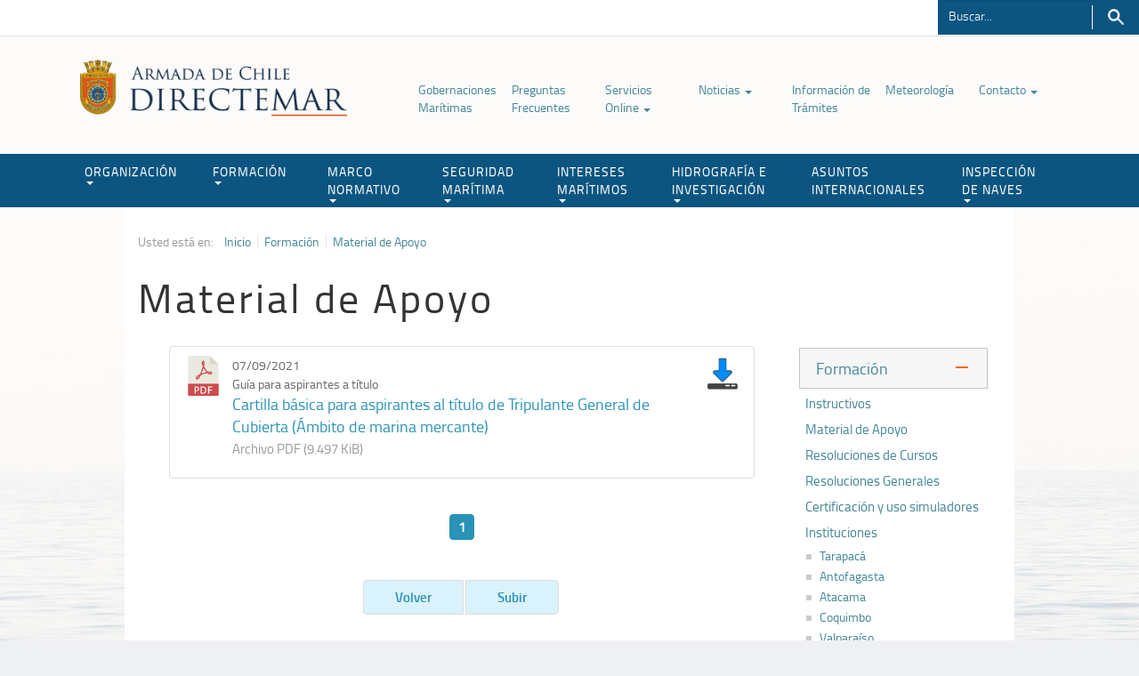

--- FILE ---
content_type: text/html; charset=utf-8
request_url: https://www.directemar.cl/directemar/site/extra/mapa/pags/menu_seccion.html?_=1768811443251
body_size: 10685
content:


  <div id="seccion_72">
    <h3>Pilotaje en el Estrecho de Magallanes</h3>
    
      
    
    <div>
      <ul>
      
        
        <li>
        
        
            <a href="/directemar/site/tax/port/fid_adjunto/taxport_72_263__1.html">Disposiciones, Regulaciones e Informaciones</a>
        
          
          <ul>
            
            
            
                <li><a href="/directemar/site/tax/port/fid_adjunto/taxport_72_263_693_1.html">Breve Descripción Geográfica</a></li>
            
            
            
            
                <li><a href="/directemar/site/tax/port/fid_adjunto/taxport_72_263_694_1.html">Meteorología General</a></li>
            
            
            
            
                <li><a href="/directemar/site/tax/port/fid_adjunto/taxport_72_263_695_1.html">Regulaciones Generales</a></li>
            
            
            
            
                <li><a href="/directemar/site/tax/port/fid_adjunto/taxport_72_263_696_1.html">Política de Pilotaje</a></li>
            
            
            
            
                <li><a href="/directemar/site/tax/port/fid_adjunto/taxport_72_263_697_1.html">Estaciones de Prácticos</a></li>
            
            
            
            
                <li><a href="/directemar/site/tax/port/fid_adjunto/taxport_72_263_698_1.html">Tarifas de Pilotaje</a></li>
            
            
            
            
                <li><a href="/directemar/site/tax/port/fid_adjunto/taxport_72_263_699_1.html">Asistencia Médica</a></li>
            
            
            
            
                <li><a href="/directemar/site/tax/port/fid_adjunto/taxport_72_263_700_1.html">Reparación de Naves</a></li>
            
            
            
            
                <li><a href="/directemar/site/tax/port/fid_adjunto/taxport_72_263_701_1.html">Informaciones Operacionales</a></li>
            
            
          </ul>
          
        </li>
      
        
        <li>
        
        
            <a href="/directemar/site/tax/port/fid_adjunto/taxport_72_264__1.html">Navegación por el estrecho de Magallanes</a>
        
          
          <ul>
            
            
            
                <li><a href="/directemar/site/tax/port/fid_adjunto/taxport_72_264_702_1.html">Descripción de rutas</a></li>
            
            
            
            
                <li><a href="/directemar/site/tax/port/fid_adjunto/taxport_72_264_703_1.html">Generalidades del Estrecho de Magallanes</a></li>
            
            
            
            
                <li><a href="/directemar/site/tax/port/fid_adjunto/taxport_72_264_704_1.html">Primera Angostura</a></li>
            
            
            
            
                <li><a href="/directemar/site/tax/port/fid_adjunto/taxport_72_264_705_1.html">Segunda Angostura</a></li>
            
            
            
            
                <li><a href="/directemar/site/tax/port/fid_adjunto/taxport_72_264_706_1.html">Paso Tortuoso</a></li>
            
            
            
            
                <li><a href="/directemar/site/tax/port/fid_adjunto/taxport_72_264_707_1.html">Características Particulares</a></li>
            
            
            
            
                <li><a href="/directemar/site/tax/port/fid_adjunto/taxport_72_264_708_1.html">Fotografías</a></li>
            
            
          </ul>
          
        </li>
      
        
        <li>
        
        
            <a href="/directemar/site/tax/port/fid_adjunto/taxport_72_265__1.html">Navegación por los canales, estrechos y fiordos</a>
        
          
          <ul>
            
            
            
                <li><a href="/directemar/site/tax/port/fid_adjunto/taxport_72_265_709_1.html">Generalidades de la zona de pilotaje obligatorio</a></li>
            
            
            
            
                <li><a href="/directemar/site/tax/port/fid_adjunto/taxport_72_265_710_1.html">Alternativas de rutas de norte a sur</a></li>
            
            
            
            
                <li><a href="/directemar/site/tax/port/fid_adjunto/taxport_72_265_711_1.html">Gráficos de distancias</a></li>
            
            
          </ul>
          
        </li>
      
        
        <li>
        
        
            <a href="/directemar/site/tax/port/fid_adjunto/taxport_72_271__1.html">Fotografías</a>
        
          
        </li>
      
      </ul>
    </div>
  </div>

  <div id="seccion_73">
    <h3>Pilotage in the strait of Magellan and Chilean channels and fjords</h3>
    
      
    
    <div>
      <ul>
      
        
        <li>
        
        
            <a href="/directemar/site/tax/port/fid_adjunto/taxport_73_266__1.html">Provisions, regulations and general information on pilotage in Chile</a>
        
          
          <ul>
            
            
            
                <li><a href="/directemar/site/tax/port/fid_adjunto/taxport_73_266_712_1.html">Geographic description</a></li>
            
            
            
            
                <li><a href="/directemar/site/tax/port/fid_adjunto/taxport_73_266_713_1.html">Weather</a></li>
            
            
            
            
                <li><a href="/directemar/site/tax/port/fid_adjunto/taxport_73_266_714_1.html">General regulations</a></li>
            
            
            
            
                <li><a href="/directemar/site/tax/port/fid_adjunto/taxport_73_266_715_1.html">Pilotage policy</a></li>
            
            
            
            
                <li><a href="/directemar/site/tax/port/fid_adjunto/taxport_73_266_716_1.html">Pilot stations</a></li>
            
            
            
            
                <li><a href="/directemar/site/tax/port/fid_adjunto/taxport_73_266_717_1.html">Pilotage fees</a></li>
            
            
            
            
                <li><a href="/directemar/site/tax/port/fid_adjunto/taxport_73_266_718_1.html">Medical assistance</a></li>
            
            
            
            
                <li><a href="/directemar/site/tax/port/fid_adjunto/taxport_73_266_719_1.html">Vessel repair</a></li>
            
            
            
            
                <li><a href="/directemar/site/tax/port/fid_adjunto/taxport_73_266_720_1.html">Operational information for the ship master</a></li>
            
            
          </ul>
          
        </li>
      
        
        <li>
        
        
            <a href="/directemar/site/tax/port/fid_adjunto/taxport_73_267__1.html">Navigation through the Strait of Magellan</a>
        
          
          <ul>
            
            
            
                <li><a href="/directemar/site/tax/port/fid_adjunto/taxport_73_267_721_1.html">Route description</a></li>
            
            
            
            
                <li><a href="/directemar/site/tax/port/fid_adjunto/taxport_73_267_722_1.html">General information on the Strait of Magellan</a></li>
            
            
            
            
                <li><a href="/directemar/site/tax/port/fid_adjunto/taxport_73_267_723_1.html">First narrows</a></li>
            
            
            
            
                <li><a href="/directemar/site/tax/port/fid_adjunto/taxport_73_267_724_1.html">Second narrows</a></li>
            
            
            
            
                <li><a href="/directemar/site/tax/port/fid_adjunto/taxport_73_267_725_1.html">Paso Tortuoso</a></li>
            
            
            
            
                <li><a href="/directemar/site/tax/port/fid_adjunto/taxport_73_267_726_1.html">Specific characteristics of the western area of the Strait of MagellanSpecific characteristics of the western area</a></li>
            
            
          </ul>
          
        </li>
      
        
        <li>
        
        
            <a href="/directemar/site/tax/port/fid_adjunto/taxport_73_269__1.html">Navigation through channels, straits and fjords in Chiloé, Patagonia and Tierra del Fuego</a>
        
          
          <ul>
            
            
            
                <li><a href="/directemar/site/tax/port/fid_adjunto/taxport_73_269_727_1.html">General information on the compulsory pilotage area</a></li>
            
            
            
            
                <li><a href="/directemar/site/tax/port/fid_adjunto/taxport_73_269_728_1.html">Southbound alternative routes</a></li>
            
            
            
            
                <li><a href="/directemar/site/tax/port/fid_adjunto/taxport_73_269_729_1.html">Distance graph</a></li>
            
            
          </ul>
          
        </li>
      
      </ul>
    </div>
  </div>

  <div id="seccion_74">
    <h3>Meteorología</h3>
    
      
    
    <div>
      <ul>
      
      </ul>
    </div>
  </div>

  <div id="seccion_76">
    <h3>Resoluciones Generales DIRECTEMAR</h3>
    
      
    
    <div>
      <ul>
      
        
        <li>
        
        
            <a href="/directemar/site/tax/port/fid_adjunto/taxport_76_289__1.html">Índice de Resoluciones DIRECTEMAR</a>
        
          
        </li>
      
        
        <li>
        
        
            <a href="/directemar/site/tax/port/fid_adjunto/taxport_76_273__1.html">2007</a>
        
          
        </li>
      
        
        <li>
        
        
            <a href="/directemar/site/tax/port/fid_adjunto/taxport_76_274__1.html">2008</a>
        
          
        </li>
      
        
        <li>
        
        
            <a href="/directemar/site/tax/port/fid_adjunto/taxport_76_275__1.html">2009</a>
        
          
        </li>
      
        
        <li>
        
        
            <a href="/directemar/site/tax/port/fid_adjunto/taxport_76_276__1.html">2010</a>
        
          
        </li>
      
        
        <li>
        
        
            <a href="/directemar/site/tax/port/fid_adjunto/taxport_76_277__1.html">2011</a>
        
          
        </li>
      
        
        <li>
        
        
            <a href="/directemar/site/tax/port/fid_adjunto/taxport_76_278__1.html">2012</a>
        
          
        </li>
      
        
        <li>
        
        
            <a href="/directemar/site/tax/port/fid_adjunto/taxport_76_279__1.html">2013</a>
        
          
        </li>
      
        
        <li>
        
        
            <a href="/directemar/site/tax/port/fid_adjunto/taxport_76_280__1.html">2014</a>
        
          
        </li>
      
        
        <li>
        
        
            <a href="/directemar/site/tax/port/fid_adjunto/taxport_76_281__1.html">2015</a>
        
          
        </li>
      
        
        <li>
        
        
            <a href="/directemar/site/tax/port/fid_adjunto/taxport_76_282__1.html">2016</a>
        
          
        </li>
      
        
        <li>
        
        
            <a href="/directemar/site/tax/port/fid_adjunto/taxport_76_283__1.html">2017</a>
        
          
        </li>
      
        
        <li>
        
        
            <a href="/directemar/site/tax/port/fid_adjunto/taxport_76_284__1.html">2018</a>
        
          
        </li>
      
        
        <li>
        
        
            <a href="/directemar/site/tax/port/fid_adjunto/taxport_76_285__1.html">2019</a>
        
          
        </li>
      
        
        <li>
        
        
            <a href="/directemar/site/tax/port/fid_adjunto/taxport_76_286__1.html">2020</a>
        
          
        </li>
      
        
        <li>
        
        
            <a href="/directemar/site/tax/port/fid_adjunto/taxport_76_287__1.html">2021</a>
        
          
        </li>
      
        
        <li>
        
        
            <a href="/directemar/site/tax/port/fid_adjunto/taxport_76_288__1.html">2022</a>
        
          
        </li>
      
        
        <li>
        
        
            <a href="/directemar/site/tax/port/fid_adjunto/taxport_76_292__1.html">2023</a>
        
          
        </li>
      
        
        <li>
        
        
            <a href="/directemar/site/tax/port/fid_adjunto/taxport_76_310__1.html">2024</a>
        
          
        </li>
      
        
        <li>
        
        
            <a href="/directemar/site/tax/port/fid_adjunto/taxport_76_311__1.html">2025</a>
        
          
        </li>
      
      </ul>
    </div>
  </div>

  <div id="seccion_77">
    <h3>Candidatura de Chile al Consejo de la OMI</h3>
    
      
    
    <div>
      <ul>
      
        
        <li>
        
        
            <a href="/directemar/candidatura-de-chile-al-consejo-de-la-organizacion-maritima-internacional">Chile País Marítimo</a>
        
          
        </li>
      
        
          
        
        <li>
        
        
            <a href="/directemar/site/tax/port/all/taxport_77_294__1.html">Ejes</a>
        
          
          <ul>
            
            
            
                <li><a href="/directemar/candidatura-de-chile-al-consejo-de-la-omi/ejes/cooperacion-tecnica/cooperacion-tecnica-interancional">Cooperación Técnica Internacional</a></li>
            
            
            
            
                <li><a href="/directemar/site/tax/port/all/taxport_77_294_753_1.html">Mujeres en el Sector Marítimo</a></li>
            
            
            
            
                <li><a href="/directemar/site/tax/port/all/taxport_77_294_752_1.html">Protección del Medio Ambiente Marino</a></li>
            
            
            
            
                <li><a href="/directemar/candidatura-de-chile-al-consejo-de-la-omi/ejes/seguridad-de-la-navegacion/seguridad-de-la-navegacion">Seguridad de la Navegación</a></li>
            
            
          </ul>
          
        </li>
      
        
        <li>
        
        
            <a href="/directemar/site/edic/base/port/candidatura_folletos.html">Documentos Candidatura</a>
        
          
        </li>
      
        
                    
        
        <li>
        
        
            <a href="/directemar/site/tax/port/all/taxport_77_297__1.html">Videos</a>
        
          
        </li>
      
        
        <li>
        
        
            <a href="/directemar/candidatura-de-chile-al-consejo-de-la-omi/galeria-de-imagenes/galeria-de-imagenes">Galería de Imágenes</a>
        
          
        </li>
      
        
        <li>
        
        
            <a href="/directemar/site/tax/port/all/taxport_77_313__1.html">Noticias</a>
        
          
        </li>
      
      </ul>
    </div>
  </div>

  <div id="seccion_78">
    <h3>Candidature of Chile to the IMO Council</h3>
    
      
    
    <div>
      <ul>
      
        
        <li>
        
        
            <a href="/directemar/site/tax/port/fid_adjunto/taxport_78_301__1.html">Chile Maritime Country</a>
        
          
        </li>
      
        
        <li>
        
        
            <a href="/directemar/site/edic/base/port/candidature_pillars.html">Pillars</a>
        
          
          <ul>
            
            
            
                <li><a href="/directemar/site/tax/port/fid_adjunto/taxport_78_309_756_1.html">Technical Cooperation</a></li>
            
            
            
            
                <li><a href="/directemar/site/tax/port/fid_adjunto/taxport_78_309_757_1.html">Women in Maritime</a></li>
            
            
            
            
                <li><a href="/directemar/site/tax/port/fid_adjunto/taxport_78_309_758_1.html">Environmental Protection</a></li>
            
            
            
            
                <li><a href="/directemar/site/tax/port/fid_adjunto/taxport_78_309_759_1.html">Safety of Navigation</a></li>
            
            
          </ul>
          
        </li>
      
        
        <li>
        
        
            <a href="/directemar/site/tax/port/fid_adjunto/taxport_78_305__1.html">Technical Cooperation</a>
        
          
        </li>
      
        
        <li>
        
        
            <a href="/directemar/site/tax/port/fid_adjunto/taxport_78_306__1.html">Documents</a>
        
          
        </li>
      
        
        <li>
        
        
            <a href="/directemar/site/tax/port/fid_adjunto/taxport_78_304__1.html">Women in Maritime</a>
        
          
        </li>
      
        
        <li>
        
        
            <a href="/directemar/site/tax/port/fid_adjunto/taxport_78_308__1.html">Video</a>
        
          
        </li>
      
        
        <li>
        
        
            <a href="/directemar/site/tax/port/fid_adjunto/taxport_78_303__1.html">Environmental Protection</a>
        
          
        </li>
      
        
        <li>
        
        
            <a href="/directemar/site/tax/port/fid_adjunto/taxport_78_307__1.html">Gallery</a>
        
          
        </li>
      
        
        <li>
        
        
            <a href="/directemar/site/tax/port/fid_adjunto/taxport_78_302__1.html">Safety of Navigation</a>
        
          
        </li>
      
        
        <li>
        
        
            <a href="/directemar/site/tax/port/fid_adjunto/taxport_78_312__1.html">News</a>
        
          
        </li>
      
      </ul>
    </div>
  </div>

  <div id="seccion_79">
    <h3>Admisión</h3>
    
      
    
    <div>
      <ul>
      
      </ul>
    </div>
  </div>

  <div id="seccion_80">
    <h3>Jurídico</h3>
    
      
    
    <div>
      <ul>
      
      </ul>
    </div>
  </div>

  <div id="seccion_22">
    <h3>Asuntos Internacionales</h3>
    
      
    
    <div>
      <ul>
      
        
        <li>
        
        
            <a href="/directemar/site/tax/port/fid_adjunto/taxport_22_47__1.html">Resoluciones de la Asamblea OMI</a>
        
          
          <ul>
            
            
            
                <li><a href="/directemar/site/tax/port/fid_adjunto/taxport_22_47_777_1.html">Asamblea N° 34</a></li>
            
            
            
            
                <li><a href="/directemar/site/tax/port/fid_adjunto/taxport_22_47_765_1.html">Asamblea N° 33</a></li>
            
            
            
            
                <li><a href="/directemar/site/tax/port/fid_adjunto/taxport_22_47_741_1.html">Asamblea N° 32</a></li>
            
            
            
            
                <li><a href="/directemar/site/tax/port/fid_adjunto/taxport_22_47_634_1.html">Asamblea N° 31</a></li>
            
            
            
            
                <li><a href="/directemar/site/tax/port/fid_adjunto/taxport_22_47_581_1.html">Asamblea N° 30</a></li>
            
            
            
            
                <li><a href="/directemar/site/tax/port/fid_adjunto/taxport_22_47_580_1.html">Asamblea N° 29</a></li>
            
            
            
            
                <li><a href="/directemar/site/tax/port/fid_adjunto/taxport_22_47_59_1.html">Asamblea N° 28</a></li>
            
            
            
            
                <li><a href="/directemar/site/tax/port/fid_adjunto/taxport_22_47_58_1.html">Asamblea N° 27</a></li>
            
            
            
            
                <li><a href="/directemar/site/tax/port/fid_adjunto/taxport_22_47_57_1.html">Asamblea N° 26</a></li>
            
            
            
            
                <li><a href="/directemar/site/tax/port/fid_adjunto/taxport_22_47_56_1.html">Asamblea N° 25</a></li>
            
            
            
            
                <li><a href="/directemar/site/tax/port/fid_adjunto/taxport_22_47_55_1.html">Asamblea N° 24</a></li>
            
            
            
            
                <li><a href="/directemar/site/tax/port/fid_adjunto/taxport_22_47_54_1.html">Asamblea N° 23</a></li>
            
            
            
            
                <li><a href="/directemar/site/tax/port/fid_adjunto/taxport_22_47_53_1.html">Asamblea N° 22</a></li>
            
            
            
            
                <li><a href="/directemar/site/tax/port/fid_adjunto/taxport_22_47_52_1.html">Asamblea N° 21</a></li>
            
            
            
            
                <li><a href="/directemar/site/tax/port/fid_adjunto/taxport_22_47_51_1.html">Asamblea N° 20</a></li>
            
            
            
            
                <li><a href="/directemar/site/tax/port/fid_adjunto/taxport_22_47_50_1.html">Asamblea N° 19</a></li>
            
            
            
            
                <li><a href="/directemar/site/tax/port/fid_adjunto/taxport_22_47_49_1.html">Asamblea N° 18</a></li>
            
            
            
            
                <li><a href="/directemar/site/tax/port/fid_adjunto/taxport_22_47_48_1.html">Asamblea N° 17</a></li>
            
            
            
            
                <li><a href="/directemar/site/tax/port/fid_adjunto/taxport_22_47_47_1.html">Asamblea N° 16</a></li>
            
            
            
            
                <li><a href="/directemar/site/tax/port/fid_adjunto/taxport_22_47_46_1.html">Asamblea N° 15</a></li>
            
            
            
            
                <li><a href="/directemar/site/tax/port/fid_adjunto/taxport_22_47_45_1.html">Asamblea N° 14</a></li>
            
            
            
            
                <li><a href="/directemar/site/tax/port/fid_adjunto/taxport_22_47_44_1.html">Asamblea N° 13</a></li>
            
            
            
            
                <li><a href="/directemar/site/tax/port/fid_adjunto/taxport_22_47_43_1.html">Asamblea N° 12</a></li>
            
            
            
            
                <li><a href="/directemar/site/tax/port/fid_adjunto/taxport_22_47_42_1.html">Asamblea N° 11</a></li>
            
            
            
            
                <li><a href="/directemar/site/tax/port/fid_adjunto/taxport_22_47_41_1.html">Asamblea N° 10</a></li>
            
            
            
            
                <li><a href="/directemar/site/tax/port/fid_adjunto/taxport_22_47_40_1.html">Asamblea N° 9</a></li>
            
            
            
            
                <li><a href="/directemar/site/tax/port/fid_adjunto/taxport_22_47_39_1.html">Asamblea N° 8</a></li>
            
            
            
            
                <li><a href="/directemar/site/tax/port/fid_adjunto/taxport_22_47_38_1.html">Asamblea N° 7</a></li>
            
            
            
            
                <li><a href="/directemar/site/tax/port/fid_adjunto/taxport_22_47_37_1.html">Asamblea N° 6</a></li>
            
            
            
            
                <li><a href="/directemar/site/tax/port/fid_adjunto/taxport_22_47_36_1.html">Asamblea N° 5 ESPECIAL</a></li>
            
            
            
            
                <li><a href="/directemar/site/tax/port/fid_adjunto/taxport_22_47_35_1.html">Asamblea N° 5</a></li>
            
            
            
            
                <li><a href="/directemar/site/tax/port/fid_adjunto/taxport_22_47_34_1.html">Asamblea N° 4 ESPECIAL</a></li>
            
            
            
            
                <li><a href="/directemar/site/tax/port/fid_adjunto/taxport_22_47_33_1.html">Asamblea N° 4</a></li>
            
            
            
            
                <li><a href="/directemar/site/tax/port/fid_adjunto/taxport_22_47_32_1.html">Asamblea N° 3 ESPECIAL</a></li>
            
            
            
            
                <li><a href="/directemar/site/tax/port/fid_adjunto/taxport_22_47_31_1.html">Asamblea N° 3</a></li>
            
            
            
            
                <li><a href="/directemar/site/tax/port/fid_adjunto/taxport_22_47_30_1.html">Asamblea N° 2 ESPECIAL</a></li>
            
            
            
            
                <li><a href="/directemar/site/tax/port/fid_adjunto/taxport_22_47_29_1.html">Asamblea N° 2</a></li>
            
            
            
            
                <li><a href="/directemar/site/tax/port/fid_adjunto/taxport_22_47_28_1.html">Asamblea N° 1 ESPECIAL</a></li>
            
            
            
            
                <li><a href="/directemar/site/tax/port/fid_adjunto/taxport_22_47_27_1.html">Asamblea N° 1</a></li>
            
            
          </ul>
          
        </li>
      
        
        <li>
        
        
            <a href="/directemar/site/tax/port/fid_adjunto/taxport_22_46__1.html">Resoluciones Comité MSC</a>
        
          
          <ul>
            
            
            
                <li><a href="/directemar/site/tax/port/fid_adjunto/taxport_22_46_772_1.html">MSC 109</a></li>
            
            
            
            
                <li><a href="/directemar/site/tax/port/fid_adjunto/taxport_22_46_771_1.html">MSC 108</a></li>
            
            
            
            
                <li><a href="/directemar/site/tax/port/fid_adjunto/taxport_22_46_761_1.html">MSC 107</a></li>
            
            
            
            
                <li><a href="/directemar/site/tax/port/fid_adjunto/taxport_22_46_740_1.html">MSC 106</a></li>
            
            
            
            
                <li><a href="/directemar/site/tax/port/fid_adjunto/taxport_22_46_737_1.html">MSC 105</a></li>
            
            
            
            
                <li><a href="/directemar/site/tax/port/fid_adjunto/taxport_22_46_673_1.html">MSC 104</a></li>
            
            
            
            
                <li><a href="/directemar/site/tax/port/fid_adjunto/taxport_22_46_670_1.html">MSC 103</a></li>
            
            
            
            
                <li><a href="/directemar/site/tax/port/fid_adjunto/taxport_22_46_664_1.html">MSC 102</a></li>
            
            
            
            
                <li><a href="/directemar/site/tax/port/fid_adjunto/taxport_22_46_663_1.html">MSC/ES 2</a></li>
            
            
            
            
                <li><a href="/directemar/site/tax/port/fid_adjunto/taxport_22_46_591_1.html">MSC 101</a></li>
            
            
            
            
                <li><a href="/directemar/site/tax/port/fid_adjunto/taxport_22_46_572_1.html">MSC 100</a></li>
            
            
            
            
                <li><a href="/directemar/site/tax/port/fid_adjunto/taxport_22_46_563_1.html">MSC 99</a></li>
            
            
            
            
                <li><a href="/directemar/site/tax/port/fid_adjunto/taxport_22_46_562_1.html">MSC 98</a></li>
            
            
            
            
                <li><a href="/directemar/site/tax/port/fid_adjunto/taxport_22_46_561_1.html">MSC 97</a></li>
            
            
            
            
                <li><a href="/directemar/site/tax/port/fid_adjunto/taxport_22_46_524_1.html">MSC 96</a></li>
            
            
            
            
                <li><a href="/directemar/site/tax/port/fid_adjunto/taxport_22_46_523_1.html">MSC 95</a></li>
            
            
            
            
                <li><a href="/directemar/site/tax/port/fid_adjunto/taxport_22_46_525_1.html">MSC 94</a></li>
            
            
            
            
                <li><a href="/directemar/site/tax/port/fid_adjunto/taxport_22_46_526_1.html">MSC 93</a></li>
            
            
            
            
                <li><a href="/directemar/site/tax/port/fid_adjunto/taxport_22_46_527_1.html">MSC 92</a></li>
            
            
            
            
                <li><a href="/directemar/site/tax/port/fid_adjunto/taxport_22_46_528_1.html">MSC 91</a></li>
            
            
            
            
                <li><a href="/directemar/site/tax/port/fid_adjunto/taxport_22_46_529_1.html">MSC 90</a></li>
            
            
            
            
                <li><a href="/directemar/site/tax/port/fid_adjunto/taxport_22_46_530_1.html">MSC 89</a></li>
            
            
            
            
                <li><a href="/directemar/site/tax/port/fid_adjunto/taxport_22_46_531_1.html">MSC 88</a></li>
            
            
            
            
                <li><a href="/directemar/site/tax/port/fid_adjunto/taxport_22_46_532_1.html">MSC 87</a></li>
            
            
            
            
                <li><a href="/directemar/site/tax/port/fid_adjunto/taxport_22_46_533_1.html">MSC 86</a></li>
            
            
            
            
                <li><a href="/directemar/site/tax/port/fid_adjunto/taxport_22_46_534_1.html">MSC 85</a></li>
            
            
            
            
                <li><a href="/directemar/site/tax/port/fid_adjunto/taxport_22_46_535_1.html">MSC 84</a></li>
            
            
            
            
                <li><a href="/directemar/site/tax/port/fid_adjunto/taxport_22_46_536_1.html">MSC 83</a></li>
            
            
            
            
                <li><a href="/directemar/site/tax/port/fid_adjunto/taxport_22_46_537_1.html">MSC 82</a></li>
            
            
            
            
                <li><a href="/directemar/site/tax/port/fid_adjunto/taxport_22_46_565_1.html">MSC 81</a></li>
            
            
            
            
                <li><a href="/directemar/site/tax/port/fid_adjunto/taxport_22_46_567_1.html">MSC 80</a></li>
            
            
            
            
                <li><a href="/directemar/site/tax/port/fid_adjunto/taxport_22_46_568_1.html">MSC 79</a></li>
            
            
            
            
                <li><a href="/directemar/site/tax/port/fid_adjunto/taxport_22_46_569_1.html">MSC 78</a></li>
            
            
            
            
                <li><a href="/directemar/site/tax/port/fid_adjunto/taxport_22_46_570_1.html">MSC 77</a></li>
            
            
            
            
                <li><a href="/directemar/site/tax/port/fid_adjunto/taxport_22_46_571_1.html">MSC 76</a></li>
            
            
          </ul>
          
        </li>
      
        
        <li>
        
        
            <a href="/directemar/site/tax/port/fid_adjunto/taxport_22_48__1.html">Resoluciones Comité MEPC</a>
        
          
          <ul>
            
            
            
                <li><a href="/directemar/site/tax/port/fid_adjunto/taxport_22_48_773_1.html">MEPC 83</a></li>
            
            
            
            
                <li><a href="/directemar/site/tax/port/fid_adjunto/taxport_22_48_769_1.html">MEPC 82</a></li>
            
            
            
            
                <li><a href="/directemar/site/tax/port/fid_adjunto/taxport_22_48_766_1.html">MEPC 81</a></li>
            
            
            
            
                <li><a href="/directemar/site/tax/port/fid_adjunto/taxport_22_48_762_1.html">MEPC 80</a></li>
            
            
            
            
                <li><a href="/directemar/site/tax/port/fid_adjunto/taxport_22_48_755_1.html">MEPC 79</a></li>
            
            
            
            
                <li><a href="/directemar/site/tax/port/fid_adjunto/taxport_22_48_743_1.html">MEPC 78</a></li>
            
            
            
            
                <li><a href="/directemar/site/tax/port/fid_adjunto/taxport_22_48_734_1.html">MEPC 77</a></li>
            
            
            
            
                <li><a href="/directemar/site/tax/port/fid_adjunto/taxport_22_48_672_1.html">MEPC 76</a></li>
            
            
            
            
                <li><a href="/directemar/site/tax/port/fid_adjunto/taxport_22_48_665_1.html">MEPC 75</a></li>
            
            
            
            
                <li><a href="/directemar/site/tax/port/fid_adjunto/taxport_22_48_584_1.html">MEPC 74</a></li>
            
            
            
            
                <li><a href="/directemar/site/tax/port/fid_adjunto/taxport_22_48_573_1.html">MEPC 73</a></li>
            
            
            
            
                <li><a href="/directemar/site/tax/port/fid_adjunto/taxport_22_48_560_1.html">MEPC 72</a></li>
            
            
            
            
                <li><a href="/directemar/site/tax/port/fid_adjunto/taxport_22_48_559_1.html">MEPC 71</a></li>
            
            
            
            
                <li><a href="/directemar/site/tax/port/fid_adjunto/taxport_22_48_538_1.html">MEPC 70</a></li>
            
            
            
            
                <li><a href="/directemar/site/tax/port/fid_adjunto/taxport_22_48_539_1.html">MEPC 69</a></li>
            
            
            
            
                <li><a href="/directemar/site/tax/port/fid_adjunto/taxport_22_48_540_1.html">MEPC 68</a></li>
            
            
            
            
                <li><a href="/directemar/site/tax/port/fid_adjunto/taxport_22_48_541_1.html">MEPC 67</a></li>
            
            
            
            
                <li><a href="/directemar/site/tax/port/fid_adjunto/taxport_22_48_542_1.html">MEPC 66</a></li>
            
            
            
            
                <li><a href="/directemar/site/tax/port/fid_adjunto/taxport_22_48_543_1.html">MEPC 65</a></li>
            
            
            
            
                <li><a href="/directemar/site/tax/port/fid_adjunto/taxport_22_48_544_1.html">MEPC 64</a></li>
            
            
            
            
                <li><a href="/directemar/site/tax/port/fid_adjunto/taxport_22_48_545_1.html">MEPC 63</a></li>
            
            
            
            
                <li><a href="/directemar/site/tax/port/fid_adjunto/taxport_22_48_546_1.html">MEPC 62</a></li>
            
            
            
            
                <li><a href="/directemar/site/tax/port/fid_adjunto/taxport_22_48_547_1.html">MEPC 61</a></li>
            
            
            
            
                <li><a href="/directemar/site/tax/port/fid_adjunto/taxport_22_48_548_1.html">MEPC 60</a></li>
            
            
            
            
                <li><a href="/directemar/site/tax/port/fid_adjunto/taxport_22_48_549_1.html">MEPC 59</a></li>
            
            
            
            
                <li><a href="/directemar/site/tax/port/fid_adjunto/taxport_22_48_550_1.html">MEPC 58</a></li>
            
            
            
            
                <li><a href="/directemar/site/tax/port/fid_adjunto/taxport_22_48_551_1.html">MEPC 57</a></li>
            
            
            
            
                <li><a href="/directemar/site/tax/port/fid_adjunto/taxport_22_48_552_1.html">MEPC 56</a></li>
            
            
            
            
                <li><a href="/directemar/site/tax/port/fid_adjunto/taxport_22_48_553_1.html">MEPC 55</a></li>
            
            
            
            
                <li><a href="/directemar/site/tax/port/fid_adjunto/taxport_22_48_554_1.html">MEPC 54</a></li>
            
            
            
            
                <li><a href="/directemar/site/tax/port/fid_adjunto/taxport_22_48_555_1.html">MEPC 53</a></li>
            
            
            
            
                <li><a href="/directemar/site/tax/port/fid_adjunto/taxport_22_48_556_1.html">MEPC 52</a></li>
            
            
            
            
                <li><a href="/directemar/site/tax/port/fid_adjunto/taxport_22_48_557_1.html">MEPC 45</a></li>
            
            
            
            
                <li><a href="/directemar/site/tax/port/fid_adjunto/taxport_22_48_558_1.html">MEPC 43</a></li>
            
            
          </ul>
          
        </li>
      
      </ul>
    </div>
  </div>

  <div id="seccion_71">
    <h3>Auditoría OMI</h3>
    
      
    
    <div>
      <ul>
      
        
        <li>
        
        
            <a href="/directemar/auditoria-omi/que-es-imsas/que-es-imsas">Qué es IMSAS</a>
        
          
          <ul>
            
            
            
                <li><a href="/directemar/auditoria-omi/que-es-imsas/glosario-asociado-a-imsas/glosario-asociado-a-imsas">Glosario Asociado a IMSAS</a></li>
            
            
          </ul>
          
        </li>
      
        
        <li>
        
        
            <a href="/directemar/auditoria-omi/organica-funcional/organica-funcional-para-imsas">Orgánica Funcional</a>
        
          
        </li>
      
        
        <li>
        
        
            <a href="/directemar/auditoria-omi/administracion-maritima-nacional-y-estrategia">Administración Marítima Nacional y Estrategia</a>
        
          
        </li>
      
        
        <li>
        
        
            <a href="/directemar/marco-procedimental-y-estado-instrumentos-omi">Marco Procedimental y Estado Instrumentos OMI</a>
        
          
          <ul>
            
            
            
                <li><a href="/directemar/site/tax/port/fid_adjunto/taxport_71_258_689_1.html">Marco Procedimental</a></li>
            
            
            
            
                <li><a href="/directemar/marco-normativo/estado-de-los-instrumentos-omi-en-chile">Estado de Instrumentos OMI en Chile</a></li>
            
            
            
            
                <li><a href="/directemar/marco-procedimental-y-estado-instrumentos-omi#ref">Referencias del cuestionario previo a la auditoría</a></li>
            
            
          </ul>
          
        </li>
      
        
        <li>
        
        
            <a href="/directemar/auditoria-omi/como-nos-preparamos/como-nos-preparamos">¿Cómo nos preparamos?</a>
        
          
        </li>
      
        
        <li>
        
        
            <a href="/directemar/marco-procedimental-y-estado-instrumentos-omi#ref">Referencias</a>
        
          
          <ul>
            
            
            
                <li><a href="/directemar/site/tax/port/fid_adjunto/taxport_71_261_736_1.html">PAQ</a></li>
            
            
            
            
                <li><a href="/directemar/site/tax/port/fid_adjunto/taxport_71_261_682_1.html">(A) Instrumentos OMI</a></li>
            
            
            
            
                <li><a href="/directemar/site/tax/port/fid_adjunto/taxport_71_261_683_1.html">(B) Normas nacionales: Leyes</a></li>
            
            
            
            
                <li><a href="/directemar/site/tax/port/fid_adjunto/taxport_71_261_684_1.html">(C) Normas nacionales: Reglamentos</a></li>
            
            
            
            
                <li><a href="/directemar/site/tax/port/fid_adjunto/taxport_71_261_685_1.html">(D) Normas nacionales: Directivas / Circulares</a></li>
            
            
            
            
                <li><a href="/directemar/site/tax/port/fid_adjunto/taxport_71_261_686_1.html">(E) Normas nacionales: Resoluciones</a></li>
            
            
            
            
                <li><a href="/directemar/site/tax/port/fid_adjunto/taxport_71_261_687_1.html">(F) Normas nacionales: Procedimientos</a></li>
            
            
            
            
                <li><a href="/directemar/site/tax/port/fid_adjunto/taxport_71_261_688_1.html">(G) Otras normas nacionales</a></li>
            
            
          </ul>
          
        </li>
      
        
        <li>
        
        
            <a href="/directemar/auditoria-omi/gisis/gisis">GISIS</a>
        
          
        </li>
      
      </ul>
    </div>
  </div>

  <div id="seccion_70">
    <h3>Avisos</h3>
    
      
    
    <div>
      <ul>
      
        
        <li>
        
        
            <a href="/directemar/site/tax/port/fid_adjunto/taxport_70_245__1.html">C.P. Quintero</a>
        
          
        </li>
      
      </ul>
    </div>
  </div>

  <div id="seccion_61">
    <h3>Boletín Informativo Marítimo</h3>
    
      
    
    <div>
      <ul>
      
      </ul>
    </div>
  </div>

  <div id="seccion_67">
    <h3>Cambio Climático</h3>
    
      
    
    <div>
      <ul>
      
      </ul>
    </div>
  </div>

  <div id="seccion_41">
    <h3>Cuerpos de agua Arica</h3>
    
      
    
    <div>
      <ul>
      
        
        <li>
        
        
            <a href="/directemar/site/tax/port/fid_adjunto/taxport_41_133__1.html">Arica</a>
        
          
          <ul>
            
            
            
                <li><a href="/directemar/site/tax/port/fid_adjunto/taxport_41_133_498_1.html">Matriz de Agua</a></li>
            
            
            
            
                <li><a href="/directemar/site/tax/port/fid_adjunto/taxport_41_133_499_1.html">Matriz de Biota</a></li>
            
            
            
            
                <li><a href="/directemar/site/tax/port/fid_adjunto/taxport_41_133_500_1.html">Matriz de Sedimento</a></li>
            
            
          </ul>
          
        </li>
      
      </ul>
    </div>
  </div>

  <div id="seccion_40">
    <h3>Cuerpos de agua Iquique</h3>
    
      
    
    <div>
      <ul>
      
        
        <li>
        
        
            <a href="/directemar/site/tax/port/fid_adjunto/taxport_40_128__1.html">Pisagua</a>
        
          
          <ul>
            
            
            
                <li><a href="/directemar/site/tax/port/fid_adjunto/taxport_40_128_333_1.html">Matriz de Agua</a></li>
            
            
            
            
                <li><a href="/directemar/site/tax/port/fid_adjunto/taxport_40_128_334_1.html">Matriz de Biota</a></li>
            
            
            
            
                <li><a href="/directemar/site/tax/port/fid_adjunto/taxport_40_128_335_1.html">Matriz de Sedimento</a></li>
            
            
          </ul>
          
        </li>
      
        
        <li>
        
        
            <a href="/directemar/site/tax/port/fid_adjunto/taxport_40_129__1.html">Iquique</a>
        
          
          <ul>
            
            
            
                <li><a href="/directemar/site/tax/port/fid_adjunto/taxport_40_129_336_1.html">Matriz de Agua</a></li>
            
            
            
            
                <li><a href="/directemar/site/tax/port/fid_adjunto/taxport_40_129_337_1.html">Matriz de Biota</a></li>
            
            
            
            
                <li><a href="/directemar/site/tax/port/fid_adjunto/taxport_40_129_338_1.html">Matriz de Sedimento</a></li>
            
            
          </ul>
          
        </li>
      
        
        <li>
        
        
            <a href="/directemar/site/tax/port/fid_adjunto/taxport_40_130__1.html">Caleta Chucumata</a>
        
          
          <ul>
            
            
            
                <li><a href="/directemar/site/tax/port/fid_adjunto/taxport_40_130_339_1.html">Matriz de Agua</a></li>
            
            
            
            
                <li><a href="/directemar/site/tax/port/fid_adjunto/taxport_40_130_340_1.html">Matriz de Biota</a></li>
            
            
            
            
                <li><a href="/directemar/site/tax/port/fid_adjunto/taxport_40_130_341_1.html">Matriz de Sedimento</a></li>
            
            
          </ul>
          
        </li>
      
        
        <li>
        
        
            <a href="/directemar/site/tax/port/fid_adjunto/taxport_40_131__1.html">Desembocadura Río Loa</a>
        
          
          <ul>
            
            
            
                <li><a href="/directemar/site/tax/port/fid_adjunto/taxport_40_131_520_1.html">Matriz de Biotas</a></li>
            
            
            
            
                <li><a href="/directemar/site/tax/port/fid_adjunto/taxport_40_131_342_1.html">Matriz de Agua</a></li>
            
            
            
            
                <li><a href="/directemar/site/tax/port/fid_adjunto/taxport_40_131_344_1.html">Matriz de Sedimento</a></li>
            
            
          </ul>
          
        </li>
      
        
        <li>
        
        
            <a href="/directemar/site/tax/port/fid_adjunto/taxport_40_132__1.html">Patache</a>
        
          
          <ul>
            
            
            
                <li><a href="/directemar/site/tax/port/fid_adjunto/taxport_40_132_345_1.html">Matriz de Agua</a></li>
            
            
            
            
                <li><a href="/directemar/site/tax/port/fid_adjunto/taxport_40_132_346_1.html">Matriz de Biota</a></li>
            
            
            
            
                <li><a href="/directemar/site/tax/port/fid_adjunto/taxport_40_132_347_1.html">Matriz de Sedimento</a></li>
            
            
          </ul>
          
        </li>
      
      </ul>
    </div>
  </div>

  <div id="seccion_42">
    <h3>Cuerpos de agua Antofagasta</h3>
    
      
    
    <div>
      <ul>
      
        
        <li>
        
        
            <a href="/directemar/site/tax/port/fid_adjunto/taxport_42_136__1.html">Tocopilla</a>
        
          
          <ul>
            
            
            
                <li><a href="/directemar/site/tax/port/fid_adjunto/taxport_42_136_348_1.html">Matriz de Agua</a></li>
            
            
            
            
                <li><a href="/directemar/site/tax/port/fid_adjunto/taxport_42_136_349_1.html">Matriz de Biota</a></li>
            
            
            
            
                <li><a href="/directemar/site/tax/port/fid_adjunto/taxport_42_136_350_1.html">Matriz de Sedimentos</a></li>
            
            
          </ul>
          
        </li>
      
        
        <li>
        
        
            <a href="/directemar/site/tax/port/fid_adjunto/taxport_42_137__1.html">Mejillones</a>
        
          
          <ul>
            
            
            
                <li><a href="/directemar/site/tax/port/fid_adjunto/taxport_42_137_351_1.html">Matriz de Agua</a></li>
            
            
            
            
                <li><a href="/directemar/site/tax/port/fid_adjunto/taxport_42_137_352_1.html">Matriz de Biota</a></li>
            
            
            
            
                <li><a href="/directemar/site/tax/port/fid_adjunto/taxport_42_137_353_1.html">Matriz de Sedimento</a></li>
            
            
          </ul>
          
        </li>
      
        
        <li>
        
        
            <a href="/directemar/site/tax/port/fid_adjunto/taxport_42_138__1.html">Antofagasta</a>
        
          
          <ul>
            
            
            
                <li><a href="/directemar/site/tax/port/fid_adjunto/taxport_42_138_354_1.html">Matriz de Agua</a></li>
            
            
            
            
                <li><a href="/directemar/site/tax/port/fid_adjunto/taxport_42_138_355_1.html">Matriz de Biota</a></li>
            
            
            
            
                <li><a href="/directemar/site/tax/port/fid_adjunto/taxport_42_138_356_1.html">Matriz de Sedimento</a></li>
            
            
          </ul>
          
        </li>
      
        
        <li>
        
        
            <a href="/directemar/site/tax/port/fid_adjunto/taxport_42_139__1.html">Taltal</a>
        
          
          <ul>
            
            
            
                <li><a href="/directemar/site/tax/port/fid_adjunto/taxport_42_139_357_1.html">Matriz de Agua</a></li>
            
            
            
            
                <li><a href="/directemar/site/tax/port/fid_adjunto/taxport_42_139_358_1.html">Matriz de Biota</a></li>
            
            
            
            
                <li><a href="/directemar/site/tax/port/fid_adjunto/taxport_42_139_359_1.html">Matriz de Sedimento</a></li>
            
            
          </ul>
          
        </li>
      
      </ul>
    </div>
  </div>

  <div id="seccion_43">
    <h3>Cuerpos de agua Caldera</h3>
    
      
    
    <div>
      <ul>
      
        
        <li>
        
        
            <a href="/directemar/site/tax/port/fid_adjunto/taxport_43_140__1.html">Chañaral</a>
        
          
          <ul>
            
            
            
                <li><a href="/directemar/site/tax/port/fid_adjunto/taxport_43_140_360_1.html">Matriz de Agua</a></li>
            
            
            
            
                <li><a href="/directemar/site/tax/port/fid_adjunto/taxport_43_140_361_1.html">Matriz de Biota</a></li>
            
            
            
            
                <li><a href="/directemar/site/tax/port/fid_adjunto/taxport_43_140_362_1.html">Matriz de Sedimento</a></li>
            
            
          </ul>
          
        </li>
      
        
        <li>
        
        
            <a href="/directemar/site/tax/port/fid_adjunto/taxport_43_141__1.html">Caldera</a>
        
          
          <ul>
            
            
            
                <li><a href="/directemar/site/tax/port/fid_adjunto/taxport_43_141_363_1.html">Matriz de Agua</a></li>
            
            
            
            
                <li><a href="/directemar/site/tax/port/fid_adjunto/taxport_43_141_364_1.html">Matriz de Biota</a></li>
            
            
            
            
                <li><a href="/directemar/site/tax/port/fid_adjunto/taxport_43_141_365_1.html">Matriz de Sedimento</a></li>
            
            
          </ul>
          
        </li>
      
        
        <li>
        
        
            <a href="/directemar/site/tax/port/fid_adjunto/taxport_43_142__1.html">Bahía Inglesa</a>
        
          
          <ul>
            
            
            
                <li><a href="/directemar/site/tax/port/fid_adjunto/taxport_43_142_366_1.html">Matriz de Agua</a></li>
            
            
            
            
                <li><a href="/directemar/site/tax/port/fid_adjunto/taxport_43_142_367_1.html">Matriz de Biota</a></li>
            
            
            
            
                <li><a href="/directemar/site/tax/port/fid_adjunto/taxport_43_142_368_1.html">Matriz de Sedimento</a></li>
            
            
          </ul>
          
        </li>
      
        
        <li>
        
        
            <a href="/directemar/site/tax/port/fid_adjunto/taxport_43_143__1.html">Huasco</a>
        
          
          <ul>
            
            
            
                <li><a href="/directemar/site/tax/port/fid_adjunto/taxport_43_143_369_1.html">Matriz de Agua</a></li>
            
            
            
            
                <li><a href="/directemar/site/tax/port/fid_adjunto/taxport_43_143_370_1.html">Matriz de Biota</a></li>
            
            
            
            
                <li><a href="/directemar/site/tax/port/fid_adjunto/taxport_43_143_371_1.html">Matriz de Sedimento</a></li>
            
            
          </ul>
          
        </li>
      
        
        <li>
        
        
            <a href="/directemar/site/tax/port/fid_adjunto/taxport_43_144__1.html">Ensenada Chapaco</a>
        
          
          <ul>
            
            
            
                <li><a href="/directemar/site/tax/port/fid_adjunto/taxport_43_144_372_1.html">Matriz de Agua</a></li>
            
            
            
            
                <li><a href="/directemar/site/tax/port/fid_adjunto/taxport_43_144_373_1.html">Matriz de Biota</a></li>
            
            
            
            
                <li><a href="/directemar/site/tax/port/fid_adjunto/taxport_43_144_374_1.html">Matriz de Sedimento</a></li>
            
            
          </ul>
          
        </li>
      
      </ul>
    </div>
  </div>

  <div id="seccion_44">
    <h3>Cuerpos de agua Coquimbo</h3>
    
      
    
    <div>
      <ul>
      
        
        <li>
        
        
            <a href="/directemar/site/tax/port/fid_adjunto/taxport_44_145__1.html">Coquimbo</a>
        
          
          <ul>
            
            
            
                <li><a href="/directemar/site/tax/port/fid_adjunto/taxport_44_145_375_1.html">Matriz de Agua</a></li>
            
            
            
            
                <li><a href="/directemar/site/tax/port/fid_adjunto/taxport_44_145_376_1.html">Matriz de Biota</a></li>
            
            
            
            
                <li><a href="/directemar/site/tax/port/fid_adjunto/taxport_44_145_377_1.html">Matriz de Sedimento</a></li>
            
            
          </ul>
          
        </li>
      
        
        <li>
        
        
            <a href="/directemar/site/tax/port/fid_adjunto/taxport_44_146__1.html">Bahía La Herradura</a>
        
          
          <ul>
            
            
            
                <li><a href="/directemar/site/tax/port/fid_adjunto/taxport_44_146_378_1.html">Matriz de Agua</a></li>
            
            
            
            
                <li><a href="/directemar/site/tax/port/fid_adjunto/taxport_44_146_379_1.html">Matriz de Biota</a></li>
            
            
            
            
                <li><a href="/directemar/site/tax/port/fid_adjunto/taxport_44_146_380_1.html">Matriz de Sedimento</a></li>
            
            
          </ul>
          
        </li>
      
        
        <li>
        
        
            <a href="/directemar/site/tax/port/fid_adjunto/taxport_44_147__1.html">Los Vilos</a>
        
          
          <ul>
            
            
            
                <li><a href="/directemar/site/tax/port/fid_adjunto/taxport_44_147_381_1.html">Matriz de Agua</a></li>
            
            
            
            
                <li><a href="/directemar/site/tax/port/fid_adjunto/taxport_44_147_382_1.html">Matriz de Biota</a></li>
            
            
            
            
                <li><a href="/directemar/site/tax/port/fid_adjunto/taxport_44_147_383_1.html">Matriz de Sedimento</a></li>
            
            
          </ul>
          
        </li>
      
        
        <li>
        
        
            <a href="/directemar/site/tax/port/fid_adjunto/taxport_44_148__1.html">Tongoy</a>
        
          
          <ul>
            
            
            
                <li><a href="/directemar/site/tax/port/fid_adjunto/taxport_44_148_384_1.html">Matriz de Agua</a></li>
            
            
            
            
                <li><a href="/directemar/site/tax/port/fid_adjunto/taxport_44_148_386_1.html">Matriz de Sedimento</a></li>
            
            
          </ul>
          
        </li>
      
      </ul>
    </div>
  </div>

  <div id="seccion_46">
    <h3>Cuerpos de agua San Antonio</h3>
    
      
    
    <div>
      <ul>
      
        
        <li>
        
        
            <a href="/directemar/site/tax/port/fid_adjunto/taxport_46_154__1.html">Algarrobo</a>
        
          
          <ul>
            
            
            
                <li><a href="/directemar/site/tax/port/fid_adjunto/taxport_46_154_402_1.html">Matriz de Agua</a></li>
            
            
            
            
                <li><a href="/directemar/site/tax/port/fid_adjunto/taxport_46_154_408_1.html">Matriz de Sedimento</a></li>
            
            
          </ul>
          
        </li>
      
        
        <li>
        
        
            <a href="/directemar/site/tax/port/fid_adjunto/taxport_46_155__1.html">San Antonio</a>
        
          
          <ul>
            
            
            
                <li><a href="/directemar/site/tax/port/fid_adjunto/taxport_46_155_403_1.html">Matriz de Agua</a></li>
            
            
            
            
                <li><a href="/directemar/site/tax/port/fid_adjunto/taxport_46_155_406_1.html">Matriz de Biota</a></li>
            
            
            
            
                <li><a href="/directemar/site/tax/port/fid_adjunto/taxport_46_155_409_1.html">Matriz de Sedimento</a></li>
            
            
          </ul>
          
        </li>
      
        
        <li>
        
        
            <a href="/directemar/site/tax/port/fid_adjunto/taxport_46_156__1.html">Lago Rapel</a>
        
          
          <ul>
            
            
            
                <li><a href="/directemar/site/tax/port/fid_adjunto/taxport_46_156_404_1.html">Matriz de Agua</a></li>
            
            
            
            
                <li><a href="/directemar/site/tax/port/fid_adjunto/taxport_46_156_410_1.html">Matriz de Sedimento</a></li>
            
            
          </ul>
          
        </li>
      
      </ul>
    </div>
  </div>

  <div id="seccion_45">
    <h3>Cuerpos de agua Valparaíso</h3>
    
      
    
    <div>
      <ul>
      
        
        <li>
        
        
            <a href="/directemar/site/tax/port/fid_adjunto/taxport_45_149__1.html">Isla de Pascua</a>
        
          
          <ul>
            
            
            
                <li><a href="/directemar/site/tax/port/fid_adjunto/taxport_45_149_387_1.html">Matriz de Agua</a></li>
            
            
            
            
                <li><a href="/directemar/site/tax/port/fid_adjunto/taxport_45_149_389_1.html">Matriz de Sedimento</a></li>
            
            
          </ul>
          
        </li>
      
        
        <li>
        
        
            <a href="/directemar/site/tax/port/fid_adjunto/taxport_45_150__1.html">Quintero</a>
        
          
          <ul>
            
            
            
                <li><a href="/directemar/site/tax/port/fid_adjunto/taxport_45_150_390_1.html">Matriz de Agua</a></li>
            
            
            
            
                <li><a href="/directemar/site/tax/port/fid_adjunto/taxport_45_150_391_1.html">Matriz de Biota</a></li>
            
            
            
            
                <li><a href="/directemar/site/tax/port/fid_adjunto/taxport_45_150_392_1.html">Matriz de Sedimento</a></li>
            
            
          </ul>
          
        </li>
      
        
        <li>
        
        
            <a href="/directemar/site/tax/port/fid_adjunto/taxport_45_151__1.html">Concón</a>
        
          
          <ul>
            
            
            
                <li><a href="/directemar/site/tax/port/fid_adjunto/taxport_45_151_393_1.html">Matriz de Agua</a></li>
            
            
            
            
                <li><a href="/directemar/site/tax/port/fid_adjunto/taxport_45_151_394_1.html">Matriz de Biota</a></li>
            
            
            
            
                <li><a href="/directemar/site/tax/port/fid_adjunto/taxport_45_151_395_1.html">Matriz de Sedimento</a></li>
            
            
          </ul>
          
        </li>
      
        
        <li>
        
        
            <a href="/directemar/site/tax/port/fid_adjunto/taxport_45_152__1.html">Valparaíso</a>
        
          
          <ul>
            
            
            
                <li><a href="/directemar/site/tax/port/fid_adjunto/taxport_45_152_396_1.html">Matriz de Agua</a></li>
            
            
            
            
                <li><a href="/directemar/site/tax/port/fid_adjunto/taxport_45_152_397_1.html">Matriz de Biota</a></li>
            
            
            
            
                <li><a href="/directemar/site/tax/port/fid_adjunto/taxport_45_152_398_1.html">Matriz de Sedimento</a></li>
            
            
          </ul>
          
        </li>
      
        
        <li>
        
        
            <a href="/directemar/site/tax/port/fid_adjunto/taxport_45_153__1.html">Playa Ancha</a>
        
          
          <ul>
            
            
            
                <li><a href="/directemar/site/tax/port/fid_adjunto/taxport_45_153_399_1.html">Matriz de Agua</a></li>
            
            
            
            
                <li><a href="/directemar/site/tax/port/fid_adjunto/taxport_45_153_400_1.html">Matriz de Biota</a></li>
            
            
            
            
                <li><a href="/directemar/site/tax/port/fid_adjunto/taxport_45_153_401_1.html">Matriz de Sedimento</a></li>
            
            
          </ul>
          
        </li>
      
      </ul>
    </div>
  </div>

  <div id="seccion_47">
    <h3>Cuerpos de agua Talcahuano</h3>
    
      
    
    <div>
      <ul>
      
        
        <li>
        
        
            <a href="/directemar/site/tax/port/fid_adjunto/taxport_47_157__1.html">Itata</a>
        
          
          <ul>
            
            
            
                <li><a href="/directemar/site/tax/port/fid_adjunto/taxport_47_157_411_1.html">Matriz de Agua</a></li>
            
            
            
            
                <li><a href="/directemar/site/tax/port/fid_adjunto/taxport_47_157_425_1.html">Matriz de Sedimento</a></li>
            
            
          </ul>
          
        </li>
      
        
        <li>
        
        
            <a href="/directemar/site/tax/port/fid_adjunto/taxport_47_158__1.html">Talcahuano</a>
        
          
          <ul>
            
            
            
                <li><a href="/directemar/site/tax/port/fid_adjunto/taxport_47_158_412_1.html">Matriz de Agua</a></li>
            
            
            
            
                <li><a href="/directemar/site/tax/port/fid_adjunto/taxport_47_158_419_1.html">Matriz de Biota</a></li>
            
            
            
            
                <li><a href="/directemar/site/tax/port/fid_adjunto/taxport_47_158_426_1.html">Matriz de Sedimento</a></li>
            
            
          </ul>
          
        </li>
      
        
        <li>
        
        
            <a href="/directemar/site/tax/port/fid_adjunto/taxport_47_159__1.html">San Vicente</a>
        
          
          <ul>
            
            
            
                <li><a href="/directemar/site/tax/port/fid_adjunto/taxport_47_159_413_1.html">Matriz de Agua</a></li>
            
            
            
            
                <li><a href="/directemar/site/tax/port/fid_adjunto/taxport_47_159_420_1.html">Matriz de Biota</a></li>
            
            
            
            
                <li><a href="/directemar/site/tax/port/fid_adjunto/taxport_47_159_427_1.html">Matriz de Sedimento</a></li>
            
            
          </ul>
          
        </li>
      
        
        <li>
        
        
            <a href="/directemar/site/tax/port/fid_adjunto/taxport_47_160__1.html">Coronel</a>
        
          
          <ul>
            
            
            
                <li><a href="/directemar/site/tax/port/fid_adjunto/taxport_47_160_414_1.html">Matriz de Agua</a></li>
            
            
            
            
                <li><a href="/directemar/site/tax/port/fid_adjunto/taxport_47_160_421_1.html">Matriz de Biota</a></li>
            
            
            
            
                <li><a href="/directemar/site/tax/port/fid_adjunto/taxport_47_160_428_1.html">Matriz de Sedimento</a></li>
            
            
          </ul>
          
        </li>
      
        
        <li>
        
        
            <a href="/directemar/site/tax/port/fid_adjunto/taxport_47_161__1.html">Lota</a>
        
          
          <ul>
            
            
            
                <li><a href="/directemar/site/tax/port/fid_adjunto/taxport_47_161_415_1.html">Matriz de Agua</a></li>
            
            
            
            
                <li><a href="/directemar/site/tax/port/fid_adjunto/taxport_47_161_422_1.html">Matriz de Biota</a></li>
            
            
            
            
                <li><a href="/directemar/site/tax/port/fid_adjunto/taxport_47_161_429_1.html">Matriz de Sedimento</a></li>
            
            
          </ul>
          
        </li>
      
        
        <li>
        
        
            <a href="/directemar/site/tax/port/fid_adjunto/taxport_47_162__1.html">Arauco</a>
        
          
          <ul>
            
            
            
                <li><a href="/directemar/site/tax/port/fid_adjunto/taxport_47_162_416_1.html">Matriz de Agua</a></li>
            
            
            
            
                <li><a href="/directemar/site/tax/port/fid_adjunto/taxport_47_162_430_1.html">Matriz de Sedimento</a></li>
            
            
          </ul>
          
        </li>
      
        
        <li>
        
        
            <a href="/directemar/site/tax/port/fid_adjunto/taxport_47_163__1.html">Tubul Raqui</a>
        
          
          <ul>
            
            
            
                <li><a href="/directemar/site/tax/port/fid_adjunto/taxport_47_163_417_1.html">Matriz de Agua Continental</a></li>
            
            
            
            
                <li><a href="/directemar/site/tax/port/fid_adjunto/taxport_47_163_431_1.html">Matriz de Sedimento</a></li>
            
            
          </ul>
          
        </li>
      
      </ul>
    </div>
  </div>

  <div id="seccion_48">
    <h3>Cuerpos de agua Valdivia</h3>
    
      
    
    <div>
      <ul>
      
        
        <li>
        
        
            <a href="/directemar/site/tax/port/fid_adjunto/taxport_48_164__1.html">Lago Villarica</a>
        
          
          <ul>
            
            
            
                <li><a href="/directemar/site/tax/port/fid_adjunto/taxport_48_164_432_1.html">Matriz de Agua</a></li>
            
            
            
            
                <li><a href="/directemar/site/tax/port/fid_adjunto/taxport_48_164_440_1.html">Matriz de Sedimento Continental</a></li>
            
            
          </ul>
          
        </li>
      
        
        <li>
        
        
            <a href="/directemar/site/tax/port/fid_adjunto/taxport_48_165__1.html">Río Cruces</a>
        
          
          <ul>
            
            
            
                <li><a href="/directemar/site/tax/port/fid_adjunto/taxport_48_165_433_1.html">Matriz de Agua</a></li>
            
            
            
            
                <li><a href="/directemar/site/tax/port/fid_adjunto/taxport_48_165_441_1.html">Matriz de Sedimento Continental</a></li>
            
            
          </ul>
          
        </li>
      
        
        <li>
        
        
            <a href="/directemar/site/tax/port/fid_adjunto/taxport_48_166__1.html">Río Valdivia</a>
        
          
          <ul>
            
            
            
                <li><a href="/directemar/site/tax/port/fid_adjunto/taxport_48_166_434_1.html">Matriz de Agua Continental</a></li>
            
            
            
            
                <li><a href="/directemar/site/tax/port/fid_adjunto/taxport_48_166_442_1.html">Matriz de Sedimento Continental</a></li>
            
            
          </ul>
          
        </li>
      
        
        <li>
        
        
            <a href="/directemar/site/tax/port/fid_adjunto/taxport_48_167__1.html">Lago Ranco</a>
        
          
          <ul>
            
            
            
                <li><a href="/directemar/site/tax/port/fid_adjunto/taxport_48_167_435_1.html">Matriz de Agua Continental</a></li>
            
            
            
            
                <li><a href="/directemar/site/tax/port/fid_adjunto/taxport_48_167_443_1.html">Matriz de Sedimento Continental</a></li>
            
            
          </ul>
          
        </li>
      
        
        <li>
        
        
            <a href="/directemar/site/tax/port/fid_adjunto/taxport_48_235__1.html">Lago Panguipulli</a>
        
          
          <ul>
            
            
            
                <li><a href="/directemar/site/tax/port/fid_adjunto/taxport_48_235_640_1.html">Matriz de Agua Continental</a></li>
            
            
            
            
                <li><a href="/directemar/site/tax/port/fid_adjunto/taxport_48_235_641_1.html">Matriz de Sedimento Continental</a></li>
            
            
          </ul>
          
        </li>
      
      </ul>
    </div>
  </div>

  <div id="seccion_49">
    <h3>Cuerpos de agua Puerto Montt</h3>
    
      
    
    <div>
      <ul>
      
        
        <li>
        
        
            <a href="/directemar/site/tax/port/fid_adjunto/taxport_49_168__1.html">Lago Llanquihue</a>
        
          
          <ul>
            
            
            
                <li><a href="/directemar/site/tax/port/fid_adjunto/taxport_49_168_444_1.html">Matriz de Agua Continental</a></li>
            
            
            
            
                <li><a href="/directemar/site/tax/port/fid_adjunto/taxport_49_168_454_1.html">Matriz de Sedimento Continental</a></li>
            
            
          </ul>
          
        </li>
      
        
        <li>
        
        
            <a href="/directemar/site/tax/port/fid_adjunto/taxport_49_169__1.html">Puerto Montt</a>
        
          
          <ul>
            
            
            
                <li><a href="/directemar/site/tax/port/fid_adjunto/taxport_49_169_445_1.html">Matriz de Agua</a></li>
            
            
            
            
                <li><a href="/directemar/site/tax/port/fid_adjunto/taxport_49_169_450_1.html">Matriz de Biota</a></li>
            
            
            
            
                <li><a href="/directemar/site/tax/port/fid_adjunto/taxport_49_169_455_1.html">Matriz de Sedimento</a></li>
            
            
          </ul>
          
        </li>
      
        
        <li>
        
        
            <a href="/directemar/site/tax/port/fid_adjunto/taxport_49_170__1.html">Seno de Reloncaví</a>
        
          
          <ul>
            
            
            
                <li><a href="/directemar/site/tax/port/fid_adjunto/taxport_49_170_642_1.html">Matriz de Sedimento</a></li>
            
            
            
            
                <li><a href="/directemar/site/tax/port/fid_adjunto/taxport_49_170_446_1.html">Matriz de Agua</a></li>
            
            
            
            
                <li><a href="/directemar/site/tax/port/fid_adjunto/taxport_49_170_451_1.html">Matriz de Biota</a></li>
            
            
          </ul>
          
        </li>
      
        
        <li>
        
        
            <a href="/directemar/site/tax/port/fid_adjunto/taxport_49_171__1.html">Calbuco</a>
        
          
          <ul>
            
            
            
                <li><a href="/directemar/site/tax/port/fid_adjunto/taxport_49_171_447_1.html">Matriz de Agua</a></li>
            
            
            
            
                <li><a href="/directemar/site/tax/port/fid_adjunto/taxport_49_171_452_1.html">Matriz de Biota</a></li>
            
            
            
            
                <li><a href="/directemar/site/tax/port/fid_adjunto/taxport_49_171_457_1.html">Matriz de Sedimento</a></li>
            
            
          </ul>
          
        </li>
      
        
        <li>
        
        
            <a href="/directemar/site/tax/port/fid_adjunto/taxport_49_172__1.html">Pargua</a>
        
          
          <ul>
            
            
            
                <li><a href="/directemar/site/tax/port/fid_adjunto/taxport_49_172_448_1.html">Matriz de Agua</a></li>
            
            
            
            
                <li><a href="/directemar/site/tax/port/fid_adjunto/taxport_49_172_458_1.html">Matriz de Sedimento</a></li>
            
            
          </ul>
          
        </li>
      
      </ul>
    </div>
  </div>

  <div id="seccion_50">
    <h3>Cuerpos de agua Castro</h3>
    
      
    
    <div>
      <ul>
      
        
        <li>
        
        
            <a href="/directemar/site/tax/port/fid_adjunto/taxport_50_173__1.html">Canal Dalcahue</a>
        
          
          <ul>
            
            
            
                <li><a href="/directemar/site/tax/port/fid_adjunto/taxport_50_173_643_1.html">Matriz de Biota</a></li>
            
            
            
            
                <li><a href="/directemar/site/tax/port/fid_adjunto/taxport_50_173_459_1.html">Matriz de Agua</a></li>
            
            
            
            
                <li><a href="/directemar/site/tax/port/fid_adjunto/taxport_50_173_469_1.html">Matriz de Sedimento</a></li>
            
            
          </ul>
          
        </li>
      
        
        <li>
        
        
            <a href="/directemar/site/tax/port/fid_adjunto/taxport_50_174__1.html">Castro</a>
        
          
          <ul>
            
            
            
                <li><a href="/directemar/site/tax/port/fid_adjunto/taxport_50_174_464_1.html">Matriz de Agua</a></li>
            
            
            
            
                <li><a href="/directemar/site/tax/port/fid_adjunto/taxport_50_174_460_1.html">Matriz de Biota</a></li>
            
            
            
            
                <li><a href="/directemar/site/tax/port/fid_adjunto/taxport_50_174_470_1.html">Matriz de Sedimento</a></li>
            
            
          </ul>
          
        </li>
      
        
        <li>
        
        
            <a href="/directemar/site/tax/port/fid_adjunto/taxport_50_175__1.html">Canal Hudson</a>
        
          
          <ul>
            
            
            
                <li><a href="/directemar/site/tax/port/fid_adjunto/taxport_50_175_644_1.html">Matriz de Agua</a></li>
            
            
            
            
                <li><a href="/directemar/site/tax/port/fid_adjunto/taxport_50_175_471_1.html">Matriz de Sedimento</a></li>
            
            
          </ul>
          
        </li>
      
        
        <li>
        
        
            <a href="/directemar/site/tax/port/fid_adjunto/taxport_50_176__1.html">Canal Yal</a>
        
          
          <ul>
            
            
            
                <li><a href="/directemar/site/tax/port/fid_adjunto/taxport_50_176_466_1.html">Matriz de Agua</a></li>
            
            
            
            
                <li><a href="/directemar/site/tax/port/fid_adjunto/taxport_50_176_473_1.html">Matriz de Sedimento</a></li>
            
            
          </ul>
          
        </li>
      
        
        <li>
        
        
            <a href="/directemar/site/tax/port/fid_adjunto/taxport_50_177__1.html">Quellón</a>
        
          
          <ul>
            
            
            
                <li><a href="/directemar/site/tax/port/fid_adjunto/taxport_50_177_467_1.html">Matriz de Agua</a></li>
            
            
            
            
                <li><a href="/directemar/site/tax/port/fid_adjunto/taxport_50_177_463_1.html">Matriz de Biota</a></li>
            
            
            
            
                <li><a href="/directemar/site/tax/port/fid_adjunto/taxport_50_177_472_1.html">Matriz de Sedimento</a></li>
            
            
          </ul>
          
        </li>
      
        
        <li>
        
        
            <a href="/directemar/site/tax/port/fid_adjunto/taxport_50_236__1.html">Canal Caucahue</a>
        
          
          <ul>
            
            
            
                <li><a href="/directemar/site/tax/port/fid_adjunto/taxport_50_236_645_1.html">Matriz de Agua</a></li>
            
            
            
            
                <li><a href="/directemar/site/tax/port/fid_adjunto/taxport_50_236_646_1.html">Matriz de Biota</a></li>
            
            
            
            
                <li><a href="/directemar/site/tax/port/fid_adjunto/taxport_50_236_647_1.html">Matriz de Sedimento</a></li>
            
            
          </ul>
          
        </li>
      
        
        <li>
        
        
            <a href="/directemar/site/tax/port/fid_adjunto/taxport_50_237__1.html">Cucao</a>
        
          
          <ul>
            
            
            
                <li><a href="/directemar/site/tax/port/fid_adjunto/taxport_50_237_648_1.html">Matriz de Agua</a></li>
            
            
            
            
                <li><a href="/directemar/site/tax/port/fid_adjunto/taxport_50_237_649_1.html">Matriz de Biota</a></li>
            
            
            
            
                <li><a href="/directemar/site/tax/port/fid_adjunto/taxport_50_237_650_1.html">Matriz de Sedimento</a></li>
            
            
          </ul>
          
        </li>
      
        
        <li>
        
        
            <a href="/directemar/site/tax/port/fid_adjunto/taxport_50_238__1.html">Queilen</a>
        
          
          <ul>
            
            
            
                <li><a href="/directemar/site/tax/port/fid_adjunto/taxport_50_238_651_1.html">Matriz de Agua</a></li>
            
            
            
            
                <li><a href="/directemar/site/tax/port/fid_adjunto/taxport_50_238_652_1.html">Matriz de Biota</a></li>
            
            
            
            
                <li><a href="/directemar/site/tax/port/fid_adjunto/taxport_50_238_653_1.html">Matriz de Sedimento</a></li>
            
            
          </ul>
          
        </li>
      
        
        <li>
        
        
            <a href="/directemar/site/tax/port/fid_adjunto/taxport_50_239__1.html">Ancud</a>
        
          
          <ul>
            
            
            
                <li><a href="/directemar/site/tax/port/fid_adjunto/taxport_50_239_654_1.html">Matriz de Agua</a></li>
            
            
            
            
                <li><a href="/directemar/site/tax/port/fid_adjunto/taxport_50_239_656_1.html">Matriz de Sedimento</a></li>
            
            
          </ul>
          
        </li>
      
        
        <li>
        
        
            <a href="/directemar/site/tax/port/fid_adjunto/taxport_50_240__1.html">Lago Natri</a>
        
          
          <ul>
            
            
            
                <li><a href="/directemar/site/tax/port/fid_adjunto/taxport_50_240_657_1.html">Matriz de Agua Continental</a></li>
            
            
            
            
                <li><a href="/directemar/site/tax/port/fid_adjunto/taxport_50_240_658_1.html">Matriz de Sedimento Continental</a></li>
            
            
          </ul>
          
        </li>
      
        
        <li>
        
        
            <a href="/directemar/site/tax/port/fid_adjunto/taxport_50_241__1.html">Chaitén</a>
        
          
          <ul>
            
            
            
                <li><a href="/directemar/site/tax/port/fid_adjunto/taxport_50_241_659_1.html">Matriz de Agua</a></li>
            
            
            
            
                <li><a href="/directemar/site/tax/port/fid_adjunto/taxport_50_241_660_1.html">Matriz de Biota</a></li>
            
            
          </ul>
          
        </li>
      
      </ul>
    </div>
  </div>

  <div id="seccion_51">
    <h3>Cuerpos de agua Aysén</h3>
    
      
    
    <div>
      <ul>
      
        
        <li>
        
        
            <a href="/directemar/site/tax/port/fid_adjunto/taxport_51_178__1.html">Puerto Cisnes</a>
        
          
          <ul>
            
            
            
                <li><a href="/directemar/site/tax/port/fid_adjunto/taxport_51_178_474_1.html">Matriz de Agua</a></li>
            
            
            
            
                <li><a href="/directemar/site/tax/port/fid_adjunto/taxport_51_178_478_1.html">Matriz de Sedimento</a></li>
            
            
          </ul>
          
        </li>
      
        
        <li>
        
        
            <a href="/directemar/site/tax/port/fid_adjunto/taxport_51_179__1.html">Puerto Chacabuco</a>
        
          
          <ul>
            
            
            
                <li><a href="/directemar/site/tax/port/fid_adjunto/taxport_51_179_475_1.html">Matriz de Agua</a></li>
            
            
            
            
                <li><a href="/directemar/site/tax/port/fid_adjunto/taxport_51_179_477_1.html">Matriz de Biota</a></li>
            
            
            
            
                <li><a href="/directemar/site/tax/port/fid_adjunto/taxport_51_179_479_1.html">Matriz de Sedimento</a></li>
            
            
          </ul>
          
        </li>
      
        
        <li>
        
        
            <a href="/directemar/site/tax/port/fid_adjunto/taxport_51_242__1.html">Lago General Carrera</a>
        
          
          <ul>
            
            
            
                <li><a href="/directemar/site/tax/port/fid_adjunto/taxport_51_242_661_1.html">Matriz de Agua Continental</a></li>
            
            
            
            
                <li><a href="/directemar/site/tax/port/fid_adjunto/taxport_51_242_662_1.html">Matriz de Sedimento Continental</a></li>
            
            
          </ul>
          
        </li>
      
      </ul>
    </div>
  </div>

  <div id="seccion_52">
    <h3>Cuerpos de agua Punta Arenas</h3>
    
      
    
    <div>
      <ul>
      
        
        <li>
        
        
            <a href="/directemar/site/tax/port/fid_adjunto/taxport_52_180__1.html">Puerto Natales</a>
        
          
          <ul>
            
            
            
                <li><a href="/directemar/site/tax/port/fid_adjunto/taxport_52_180_480_1.html">Matriz de Agua</a></li>
            
            
            
            
                <li><a href="/directemar/site/tax/port/fid_adjunto/taxport_52_180_484_1.html">Matriz de Biota</a></li>
            
            
            
            
                <li><a href="/directemar/site/tax/port/fid_adjunto/taxport_52_180_488_1.html">Matriz de Sedimento</a></li>
            
            
          </ul>
          
        </li>
      
        
        <li>
        
        
            <a href="/directemar/site/tax/port/fid_adjunto/taxport_52_181__1.html">Cabo Negro</a>
        
          
          <ul>
            
            
            
                <li><a href="/directemar/site/tax/port/fid_adjunto/taxport_52_181_481_1.html">Matriz de Agua</a></li>
            
            
            
            
                <li><a href="/directemar/site/tax/port/fid_adjunto/taxport_52_181_489_1.html">Matriz de Sedimento</a></li>
            
            
          </ul>
          
        </li>
      
        
        <li>
        
        
            <a href="/directemar/site/tax/port/fid_adjunto/taxport_52_182__1.html">Punta Arenas</a>
        
          
          <ul>
            
            
            
                <li><a href="/directemar/site/tax/port/fid_adjunto/taxport_52_182_482_1.html">Matriz de Agua</a></li>
            
            
            
            
                <li><a href="/directemar/site/tax/port/fid_adjunto/taxport_52_182_486_1.html">Matriz de Biota</a></li>
            
            
            
            
                <li><a href="/directemar/site/tax/port/fid_adjunto/taxport_52_182_490_1.html">Matriz de Sedimento</a></li>
            
            
          </ul>
          
        </li>
      
        
        <li>
        
        
            <a href="/directemar/site/tax/port/fid_adjunto/taxport_52_183__1.html">Porvenir</a>
        
          
          <ul>
            
            
            
                <li><a href="/directemar/site/tax/port/fid_adjunto/taxport_52_183_483_1.html">Matriz de Agua</a></li>
            
            
            
            
                <li><a href="/directemar/site/tax/port/fid_adjunto/taxport_52_183_491_1.html">Matriz de Sedimento</a></li>
            
            
          </ul>
          
        </li>
      
      </ul>
    </div>
  </div>

  <div id="seccion_53">
    <h3>Cuerpos de agua Puerto Williams</h3>
    
      
    
    <div>
      <ul>
      
        
        <li>
        
        
            <a href="/directemar/site/tax/port/fid_adjunto/taxport_53_184__1.html">Puerto Williams</a>
        
          
          <ul>
            
            
            
                <li><a href="/directemar/site/tax/port/fid_adjunto/taxport_53_184_492_1.html">Matriz de Agua</a></li>
            
            
            
            
                <li><a href="/directemar/site/tax/port/fid_adjunto/taxport_53_184_494_1.html">Matriz de Sedimento</a></li>
            
            
          </ul>
          
        </li>
      
      </ul>
    </div>
  </div>

  <div id="seccion_54">
    <h3>Cuerpos de agua Antártica</h3>
    
      
    
    <div>
      <ul>
      
        
        <li>
        
        
            <a href="/directemar/site/tax/port/fid_adjunto/taxport_54_185__1.html">Bahía Fildes</a>
        
          
          <ul>
            
            
            
                <li><a href="/directemar/site/tax/port/fid_adjunto/taxport_54_185_495_1.html">Matriz de Agua</a></li>
            
            
            
            
                <li><a href="/directemar/site/tax/port/fid_adjunto/taxport_54_185_497_1.html">Matriz de Sedimento</a></li>
            
            
          </ul>
          
        </li>
      
      </ul>
    </div>
  </div>

  <div id="seccion_81">
    <h3>P.O.A.L. Estandarizado</h3>
    
      
    
    <div>
      <ul>
      
        
        <li>
        
        
            <a href="/directemar/site/tax/port/fid_adjunto/taxport_81_316__1.html">DATA POAL</a>
        
          
        </li>
      
      </ul>
    </div>
  </div>

  <div id="seccion_33">
    <h3>Datos P.O.A.L</h3>
    
      
    
    <div>
      <ul>
      
        
        <li>
        
        
            <a href="/directemar/site/tax/port/fid_adjunto/taxport_33_90__1.html">Cuerpos de agua Arica</a>
        
          
          <ul>
            
            
            
                <li><a href="/directemar/site/tax/port/fid_adjunto/taxport_33_90_174_1.html">Arica</a></li>
            
            
          </ul>
          
        </li>
      
        
        <li>
        
        
            <a href="/directemar/site/tax/port/fid_adjunto/taxport_33_91__1.html">Cuerpos de agua Iquique</a>
        
          
          <ul>
            
            
            
                <li><a href="/directemar/site/tax/port/fid_adjunto/taxport_33_91_119_1.html">Pisagua</a></li>
            
            
            
            
                <li><a href="/directemar/site/tax/port/fid_adjunto/taxport_33_91_120_1.html">Iquique</a></li>
            
            
            
            
                <li><a href="/directemar/site/tax/port/fid_adjunto/taxport_33_91_121_1.html">Caleta Chucumata</a></li>
            
            
            
            
                <li><a href="/directemar/site/tax/port/fid_adjunto/taxport_33_91_122_1.html">Desembocadura Río Loa</a></li>
            
            
            
            
                <li><a href="/directemar/site/tax/port/fid_adjunto/taxport_33_91_123_1.html">Patache</a></li>
            
            
          </ul>
          
        </li>
      
        
        <li>
        
        
            <a href="/directemar/site/tax/port/fid_adjunto/taxport_33_92__1.html">Cuerpos de agua Antofagasta</a>
        
          
          <ul>
            
            
            
                <li><a href="/directemar/site/tax/port/fid_adjunto/taxport_33_92_124_1.html">Tocopilla</a></li>
            
            
            
            
                <li><a href="/directemar/site/tax/port/fid_adjunto/taxport_33_92_125_1.html">Mejillones</a></li>
            
            
            
            
                <li><a href="/directemar/site/tax/port/fid_adjunto/taxport_33_92_126_1.html">Antofagasta</a></li>
            
            
            
            
                <li><a href="/directemar/site/tax/port/fid_adjunto/taxport_33_92_127_1.html">Taltal</a></li>
            
            
          </ul>
          
        </li>
      
        
        <li>
        
        
            <a href="/directemar/site/tax/port/fid_adjunto/taxport_33_93__1.html">Cuerpos de agua Caldera</a>
        
          
          <ul>
            
            
            
                <li><a href="/directemar/site/tax/port/fid_adjunto/taxport_33_93_128_1.html">Chañaral</a></li>
            
            
            
            
                <li><a href="/directemar/site/tax/port/fid_adjunto/taxport_33_93_129_1.html">Caldera</a></li>
            
            
            
            
                <li><a href="/directemar/site/tax/port/fid_adjunto/taxport_33_93_130_1.html">Bahía Inglesa</a></li>
            
            
            
            
                <li><a href="/directemar/site/tax/port/fid_adjunto/taxport_33_93_131_1.html">Huasco</a></li>
            
            
            
            
                <li><a href="/directemar/site/tax/port/fid_adjunto/taxport_33_93_132_1.html">Ensenada Chapaco</a></li>
            
            
          </ul>
          
        </li>
      
        
        <li>
        
        
            <a href="/directemar/site/tax/port/fid_adjunto/taxport_33_94__1.html">Cuerpos de agua Coquimbo</a>
        
          
          <ul>
            
            
            
                <li><a href="/directemar/site/tax/port/fid_adjunto/taxport_33_94_133_1.html">Coquimbo</a></li>
            
            
            
            
                <li><a href="/directemar/site/tax/port/fid_adjunto/taxport_33_94_134_1.html">Bahía La Herradura</a></li>
            
            
            
            
                <li><a href="/directemar/site/tax/port/fid_adjunto/taxport_33_94_135_1.html">Los Vilos</a></li>
            
            
            
            
                <li><a href="/directemar/site/tax/port/fid_adjunto/taxport_33_94_136_1.html">Tongoy</a></li>
            
            
          </ul>
          
        </li>
      
        
        <li>
        
        
            <a href="/directemar/site/tax/port/fid_adjunto/taxport_33_95__1.html">Cuerpos de agua Valparaíso</a>
        
          
          <ul>
            
            
            
                <li><a href="/directemar/site/tax/port/fid_adjunto/taxport_33_95_137_1.html">Isla de Pascua</a></li>
            
            
            
            
                <li><a href="/directemar/site/tax/port/fid_adjunto/taxport_33_95_138_1.html">Quintero</a></li>
            
            
            
            
                <li><a href="/directemar/site/tax/port/fid_adjunto/taxport_33_95_139_1.html">Concón</a></li>
            
            
            
            
                <li><a href="/directemar/site/tax/port/fid_adjunto/taxport_33_95_140_1.html">Valparaíso</a></li>
            
            
            
            
                <li><a href="/directemar/site/tax/port/fid_adjunto/taxport_33_95_141_1.html">Playa Ancha</a></li>
            
            
          </ul>
          
        </li>
      
        
        <li>
        
        
            <a href="/directemar/site/tax/port/fid_adjunto/taxport_33_96__1.html">Cuerpos de agua San Antonio</a>
        
          
          <ul>
            
            
            
                <li><a href="/directemar/site/tax/port/fid_adjunto/taxport_33_96_142_1.html">Algarrobo</a></li>
            
            
            
            
                <li><a href="/directemar/site/tax/port/fid_adjunto/taxport_33_96_143_1.html">San Antonio</a></li>
            
            
            
            
                <li><a href="/directemar/site/tax/port/fid_adjunto/taxport_33_96_144_1.html">Lago Rapel</a></li>
            
            
          </ul>
          
        </li>
      
        
        <li>
        
        
            <a href="/directemar/site/tax/port/fid_adjunto/taxport_33_97__1.html">Cuerpos de agua Talcahuano</a>
        
          
          <ul>
            
            
            
                <li><a href="/directemar/site/tax/port/fid_adjunto/taxport_33_97_145_1.html">Itata</a></li>
            
            
            
            
                <li><a href="/directemar/site/tax/port/fid_adjunto/taxport_33_97_146_1.html">Talcahuano</a></li>
            
            
            
            
                <li><a href="/directemar/site/tax/port/fid_adjunto/taxport_33_97_147_1.html">San Vicente</a></li>
            
            
            
            
                <li><a href="/directemar/site/tax/port/fid_adjunto/taxport_33_97_148_1.html">Coronel</a></li>
            
            
            
            
                <li><a href="/directemar/site/tax/port/fid_adjunto/taxport_33_97_149_1.html">Lota</a></li>
            
            
            
            
                <li><a href="/directemar/site/tax/port/fid_adjunto/taxport_33_97_150_1.html">Arauco</a></li>
            
            
            
            
                <li><a href="/directemar/site/tax/port/fid_adjunto/taxport_33_97_151_1.html">Tubul Raqui</a></li>
            
            
          </ul>
          
        </li>
      
        
        <li>
        
        
            <a href="/directemar/site/tax/port/fid_adjunto/taxport_33_98__1.html">Cuerpos de agua Valdivia</a>
        
          
          <ul>
            
            
            
                <li><a href="/directemar/site/tax/port/fid_adjunto/taxport_33_98_639_1.html">Lago Panguipulli</a></li>
            
            
            
            
                <li><a href="/directemar/site/tax/port/fid_adjunto/taxport_33_98_152_1.html">Lago Villarrica</a></li>
            
            
            
            
                <li><a href="/directemar/site/tax/port/fid_adjunto/taxport_33_98_153_1.html">Río Cruces</a></li>
            
            
            
            
                <li><a href="/directemar/site/tax/port/fid_adjunto/taxport_33_98_154_1.html">Río Valdivia</a></li>
            
            
            
            
                <li><a href="/directemar/site/tax/port/fid_adjunto/taxport_33_98_155_1.html">Lago Ranco</a></li>
            
            
          </ul>
          
        </li>
      
        
        <li>
        
        
            <a href="/directemar/site/tax/port/fid_adjunto/taxport_33_99__1.html">Cuerpos de agua Puerto Montt</a>
        
          
          <ul>
            
            
            
                <li><a href="/directemar/site/tax/port/fid_adjunto/taxport_33_99_156_1.html">Lago Llanquihue</a></li>
            
            
            
            
                <li><a href="/directemar/site/tax/port/fid_adjunto/taxport_33_99_157_1.html">Puerto Montt</a></li>
            
            
            
            
                <li><a href="/directemar/site/tax/port/fid_adjunto/taxport_33_99_158_1.html">Seno de Reloncaví</a></li>
            
            
            
            
                <li><a href="/directemar/site/tax/port/fid_adjunto/taxport_33_99_159_1.html">Calbuco</a></li>
            
            
            
            
                <li><a href="/directemar/site/tax/port/fid_adjunto/taxport_33_99_160_1.html">Pargua</a></li>
            
            
          </ul>
          
        </li>
      
        
        <li>
        
        
            <a href="/directemar/site/tax/port/fid_adjunto/taxport_33_100__1.html">Cuerpos de agua Castro</a>
        
          
          <ul>
            
            
            
                <li><a href="/directemar/site/tax/port/fid_adjunto/taxport_33_100_161_1.html">Canal Dalcahue</a></li>
            
            
            
            
                <li><a href="/directemar/site/tax/port/fid_adjunto/taxport_33_100_162_1.html">Castro</a></li>
            
            
            
            
                <li><a href="/directemar/site/tax/port/fid_adjunto/taxport_33_100_163_1.html">Canal Hudson</a></li>
            
            
            
            
                <li><a href="/directemar/site/tax/port/fid_adjunto/taxport_33_100_164_1.html">Canal Yal</a></li>
            
            
            
            
                <li><a href="/directemar/site/tax/port/fid_adjunto/taxport_33_100_165_1.html">Quellón</a></li>
            
            
          </ul>
          
        </li>
      
        
        <li>
        
        
            <a href="/directemar/site/tax/port/fid_adjunto/taxport_33_101__1.html">Cuerpos de agua Aysén</a>
        
          
          <ul>
            
            
            
                <li><a href="/directemar/site/tax/port/fid_adjunto/taxport_33_101_166_1.html">Puerto Cisnes</a></li>
            
            
            
            
                <li><a href="/directemar/site/tax/port/fid_adjunto/taxport_33_101_167_1.html">Puerto Chacabuco</a></li>
            
            
          </ul>
          
        </li>
      
        
        <li>
        
        
            <a href="/directemar/site/tax/port/fid_adjunto/taxport_33_102__1.html">Cuerpos de agua Punta Arenas</a>
        
          
          <ul>
            
            
            
                <li><a href="/directemar/site/tax/port/fid_adjunto/taxport_33_102_168_1.html">Puerto Natales</a></li>
            
            
            
            
                <li><a href="/directemar/site/tax/port/fid_adjunto/taxport_33_102_169_1.html">Cabo Negro</a></li>
            
            
            
            
                <li><a href="/directemar/site/tax/port/fid_adjunto/taxport_33_102_170_1.html">Punta Arenas</a></li>
            
            
            
            
                <li><a href="/directemar/site/tax/port/fid_adjunto/taxport_33_102_171_1.html">Porvenir</a></li>
            
            
          </ul>
          
        </li>
      
        
        <li>
        
        
            <a href="/directemar/site/tax/port/fid_adjunto/taxport_33_103__1.html">Cuerpos de agua Puerto Williams</a>
        
          
          <ul>
            
            
            
                <li><a href="/directemar/site/tax/port/fid_adjunto/taxport_33_103_172_1.html">Puerto Williams</a></li>
            
            
          </ul>
          
        </li>
      
        
        <li>
        
        
            <a href="/directemar/site/tax/port/fid_adjunto/taxport_33_104__1.html">Cuerpos de agua Antártica chilena</a>
        
          
          <ul>
            
            
            
                <li><a href="/directemar/site/tax/port/fid_adjunto/taxport_33_104_173_1.html">Bahía Fildes</a></li>
            
            
          </ul>
          
        </li>
      
        
        <li>
        
        
            <a href="/directemar/datos-p-o-a-l/p-o-a-l-macrofauna">P.O.A.L. Macrofauna</a>
        
          
        </li>
      
        
        <li>
        
        
            <a href="/directemar/site/tax/port/fid_adjunto/taxport_33_105__1.html">Reporte de datos POAL</a>
        
          
        </li>
      
        
        <li>
        
        
            <a href="/directemar/site/tax/port/fid_adjunto/taxport_33_243__1.html">Metodología y Protocolos</a>
        
          
        </li>
      
      </ul>
    </div>
  </div>

  <div id="seccion_55">
    <h3>Depto. Pesca, Acuicultura y RRMM</h3>
    
      
    
    <div>
      <ul>
      
      </ul>
    </div>
  </div>

  <div id="seccion_38">
    <h3>Estadísticas Marítimas</h3>
    
      
    
    <div>
      <ul>
      
        
        <li>
        
        
            <a href="/directemar/site/edic/base/port/boletin_maritimo.html">Boletín Estadístico Marítimo</a>
        
          
          <ul>
            
            
            
                <li><a href="/directemar/site/tax/port/fid_adjunto/taxport_38_202_515_1.html">Histórico</a></li>
            
            
          </ul>
          
        </li>
      
        
        <li>
        
        
            <a href="/directemar/site/edic/base/port/boletin_accidentes_estivales.html">Análisis Accidentes Estivales</a>
        
          
          <ul>
            
            
            
                <li><a href="/directemar/site/tax/port/fid_adjunto/taxport_38_203_516_1.html">Histórico</a></li>
            
            
          </ul>
          
        </li>
      
        
        <li>
        
        
            <a href="/directemar/site/edic/base/port/boletin_accidentes_laborales.html">Análisis Accidentes Laborales</a>
        
          
          <ul>
            
            
            
                <li><a href="/directemar/site/tax/port/fid_adjunto/taxport_38_204_517_1.html">Histórico</a></li>
            
            
          </ul>
          
        </li>
      
        
        <li>
        
        
            <a href="/directemar/site/edic/base/port/boletin_emergencias_maritimas.html">Análisis Emergencias Marítimas</a>
        
          
          <ul>
            
            
            
                <li><a href="/directemar/site/tax/port/fid_adjunto/taxport_38_205_518_1.html">Histórico</a></li>
            
            
          </ul>
          
        </li>
      
        
        <li>
        
        
            <a href="/directemar/site/edic/base/port/boletin_estadisticas_portuarias.html">Análisis Estadísticas Portuarias</a>
        
          
          <ul>
            
            
            
                <li><a href="/directemar/site/tax/port/fid_adjunto/taxport_38_206_519_1.html">Histórico</a></li>
            
            
          </ul>
          
        </li>
      
      </ul>
    </div>
  </div>

  <div id="seccion_5">
    <h3>Formación</h3>
    
      
    
    <div>
      <ul>
      
        
        <li>
        
        
            <a href="/directemar/site/tax/port/fid_adjunto/taxport_5_55__1.html">Instructivos</a>
        
          
        </li>
      
        
        <li>
        
        
            <a href="/directemar/site/tax/port/fid_adjunto/taxport_5_244__1.html">Material de Apoyo</a>
        
          
        </li>
      
        
        <li>
        
        
            <a href="/directemar/site/tax/port/fid_adjunto/taxport_5_56__1.html">Resoluciones de Cursos</a>
        
          
        </li>
      
        
        <li>
        
        
            <a href="/directemar/site/tax/port/fid_adjunto/taxport_5_57__1.html">Resoluciones Generales</a>
        
          
        </li>
      
        
        <li>
        
        
            <a href="/directemar/site/tax/port/fid_adjunto/taxport_5_58__1.html">Certificación y uso simuladores</a>
        
          
        </li>
      
        
          
        
        <li>
        
        
            <a href="/directemar/site/tax/port/fid_general/taxport_5_84__1.html">Instituciones</a>
        
          
          <ul>
            
            
            
                <li><a href="/directemar/site/tax/port/fid_general/taxport_5_84_89_1.html">Tarapacá</a></li>
            
            
            
            
                <li><a href="/directemar/site/tax/port/fid_general/taxport_5_84_90_1.html">Antofagasta</a></li>
            
            
            
            
                <li><a href="/directemar/site/tax/port/fid_general/taxport_5_84_91_1.html">Atacama</a></li>
            
            
            
            
                <li><a href="/directemar/site/tax/port/fid_general/taxport_5_84_92_1.html">Coquimbo</a></li>
            
            
            
            
                <li><a href="/directemar/site/tax/port/fid_general/taxport_5_84_93_1.html">Valparaíso</a></li>
            
            
            
            
                <li><a href="/directemar/site/tax/port/fid_general/taxport_5_84_94_1.html">OHiggins</a></li>
            
            
            
            
                <li><a href="/directemar/site/tax/port/fid_general/taxport_5_84_95_1.html">Maule</a></li>
            
            
            
            
                <li><a href="/directemar/site/tax/port/fid_general/taxport_5_84_96_1.html">Biobío</a></li>
            
            
            
            
                <li><a href="/directemar/site/tax/port/fid_general/taxport_5_84_97_1.html">Araucanía</a></li>
            
            
            
            
                <li><a href="/directemar/site/tax/port/fid_general/taxport_5_84_98_1.html">Los Lagos</a></li>
            
            
            
            
                <li><a href="/directemar/site/tax/port/fid_general/taxport_5_84_99_1.html">Aysén</a></li>
            
            
            
            
                <li><a href="/directemar/site/tax/port/fid_general/taxport_5_84_100_1.html">Magallanes</a></li>
            
            
            
            
                <li><a href="/directemar/site/tax/port/fid_general/taxport_5_84_101_1.html">Metropolitana</a></li>
            
            
            
            
                <li><a href="/directemar/site/tax/port/fid_general/taxport_5_84_102_1.html">Los Ríos</a></li>
            
            
            
            
                <li><a href="/directemar/site/tax/port/fid_general/taxport_5_84_103_1.html">Arica y Parinacota</a></li>
            
            
          </ul>
          
        </li>
      
        
        <li>
        
        
            <a href="/directemar/site/tax/port/fid_adjunto/taxport_5_127__1.html">Períodos de Evaluación y Examinación</a>
        
          
        </li>
      
      </ul>
    </div>
  </div>

  <div id="seccion_20">
    <h3>Galerías de fotos</h3>
    
      
    
    <div>
      <ul>
      
      </ul>
    </div>
  </div>

  <div id="seccion_24">
    <h3>Gobernaciones Marítimas</h3>
    
      
    
    <div>
      <ul>
      
      </ul>
    </div>
  </div>

  <div id="seccion_64">
    <h3>Inspección de Naves</h3>
    
      
    
    <div>
      <ul>
      
        
        <li>
        
        
            <a href="/directemar/inspeccion-de-naves/alertas-de-seguridad-maritima/prevencion-de-accidentes-en-naves">Prevención de Accidentes en Naves</a>
        
          
        </li>
      
        
        <li>
        
        
            <a href="/directemar/site/tax/port/fid_adjunto/taxport_64_229__1.html">Country File</a>
        
          
          <ul>
            
            
            
                <li><a href="/directemar/site/tax/port/fid_adjunto/taxport_27_62__1.html">Circulares</a></li>
            
            
            
            
                <li><a href="/directemar/site/tax/port/fid_adjunto/taxport_64_229_628_1.html">Instrumentos OMI</a></li>
            
            
            
            
                <li><a href="https://www.directemar.cl/directemar/site/tax/port/fid_adjunto/taxport_27_192__1.html">Normas Nacionales</a></li>
            
            
            
            
                <li><a href="https://www.directemar.cl/directemar/site/tax/port/fid_adjunto/taxport_27_193__1.html">Reglamentos</a></li>
            
            
          </ul>
          
        </li>
      
        
        <li>
        
        
            <a href="/directemar/inspeccion-de-naves/homologacion-de-equipos/homologacion-de-equipos">Homologación de Equipos</a>
        
          
        </li>
      
        
        <li>
        
        
            <a href="/directemar/site/tax/port/fid_adjunto/taxport_64_216__1.html">Equipamiento de Naves</a>
        
          
        </li>
      
        
        <li>
        
        
            <a href="/directemar/inspeccion-de-naves/instrucciones/instrucciones-complementarias">Instrucciones</a>
        
          
        </li>
      
        
        <li>
        
        
            <a href="https://www.directemar.cl/directemar/inspeccion-de-naves/cumplimiento-del-codigo-internacional-para-la-proteccion-de-buques-y-de">Protección Marítima PBIP</a>
        
          
        </li>
      
        
        <li>
        
        
            <a href="/directemar/site/tax/port/fid_adjunto/taxport_64_217__1.html">Telecomunicaciones y electrónica</a>
        
          
        </li>
      
      </ul>
    </div>
  </div>

  <div id="seccion_29">
    <h3>Intereses Marítimos</h3>
    
      
    
    <div>
      <ul>
      
        
        <li>
        
        
            <a href="/directemar/intereses-maritimos/medio-ambiente-acuatico/medio-ambiente-acuatico">Medio Ambiente Acuático</a>
        
          
          <ul>
            
            
            
                <li><a href="/directemar/site/tax/port/fid_adjunto/taxport_29_73_328_1.html">Archivos Destacados Medio Ambiente Acuático</a></li>
            
            
            
            
                <li><a href="/directemar/intereses-maritimos/medio-ambiente-acuatico/autorizacion-de-uso-de-productos-quimicos">Autorización de Uso de Productos Químicos</a></li>
            
            
            
            
                <li><a href="/directemar/intereses-maritimos/medio-ambiente-acuatico/ductos-fiscalizados-por-la-autoridad-maritima">Ductos Fiscalizadores</a></li>
            
            
            
            
                <li><a href="/directemar/intereses-maritimos/medio-ambiente-acuatico/guia-para-proyectos-de-desalacion">Guías para Proyectos de Desalación</a></li>
            
            
            
            
                <li><a href="/directemar/intereses-maritimos/medio-ambiente-acuatico/lista-de-precios-de-resoluciones">Lista de precios de resoluciones</a></li>
            
            
            
            
                <li><a href="/directemar/intereses-maritimos/medio-ambiente-acuatico/plan-nacional-de-control-de-contaminacion-por-hidrocarburos">Plan nacional de control de contaminación por hidrocarburos</a></li>
            
            
            
            
                <li><a href="https://www.directemar.cl/directemar/intereses-maritimos/medio-ambiente-acuatico/requisitos-dispersantes-y-absorbentes">Requisitos dispersantes y absorbentes</a></li>
            
            
            
            
                <li><a href="/directemar/intereses-maritimos/medio-ambiente-acuatico/renovacion-dispersantes-y-absorbentes">Renovación dispersantes y absorbentes</a></li>
            
            
            
            
                <li><a href="/directemar/site/tax/port/fid_adjunto/taxport_29_73_514_1.html">Vertimiento Salmones</a></li>
            
            
          </ul>
          
        </li>
      
        
        <li>
        
        
            <a href="/directemar/intereses-maritimos/p-o-a-l-programa-de-observacion-del-ambiente-litoral/programa-de-observacion-del-ambiente-litoral-p-o-a-l">P.O.A.L (Programa de observación del ambiente litoral)</a>
        
          
          <ul>
            
            
            
                <li><a href="/directemar/site/edic/base/port/datos_poal.html">Datos POAL</a></li>
            
            
            
            
                <li><a href="https://www.directemar.cl/intereses-maritimos/p-o-a-l-programa-de-observacion-del-ambiente-litoral/datos-poal/estudios-ambientales-directemar">Estudios Ambientales DIRECTEMAR</a></li>
            
            
            
            
                <li><a href="https://www.directemar.cl/datos-p-o-a-l/metodologia-e-informes/metodologias-y-protocolo-de-muestreo">Metodologías y Protocolo de Muestreo</a></li>
            
            
          </ul>
          
        </li>
      
        
        <li>
        
        
            <a href="/directemar/intereses-maritimos/aguas-de-lastre/aguas-de-lastre-y-limpieza-de-casco">Aguas de Lastre y Limpieza de Casco</a>
        
          
          <ul>
            
            
            
                <li><a href="/directemar/site/tax/port/fid_adjunto/taxport_29_75_501_1.html">Archivos Destacados Aguas de Lastre</a></li>
            
            
          </ul>
          
        </li>
      
        
        <li>
        
        
            <a href="/directemar/intereses-maritimos/instalaciones-portuarias-de-recepcion-de-residuos-anexo-i-ii-iv-y-v/instalaciones-portuarias-de-recepcion-de-residuos-anexo-i-ii-iv-y-v">Instalaciones portuarias de recepción de residuos (Anexo I, II, IV, y V MARPOL)</a>
        
          
        </li>
      
        
        <li>
        
        
            <a href="/directemar/site/edic/base/port/buceo_profesional.html">Buceo Profesional</a>
        
          
          <ul>
            
            
            
                <li><a href="/directemar/intereses-maritimos/buceo-profesional/estadisticas-de-accidentes-de-buceo-profesional/estadisticas-de-accidentes-de-buceo-profesional-2021">Estadísticas de Accidentes de Buceo Profesional</a></li>
            
            
            
            
                <li><a href="/directemar/intereses-maritimos/buceo-y-deportes-nauticos/buceo-profesional/normas-reglamentarias-de-buceo-profesional">Normas reglamentarias de buceo profesional</a></li>
            
            
            
            
                <li><a href="/directemar/site/edic/base/port/preguntas_frecuentes_buceoprof.html">Preguntas Frecuentes</a></li>
            
            
            
            
                <li><a href="/directemar/intereses-maritimos/buceo-y-deportes-nauticos/buceo-profesional/tabla-de-descompresion-con-aire">Tabla de descompresión con aire</a></li>
            
            
          </ul>
          
        </li>
      
        
        <li>
        
        
            <a href="/directemar/site/edic/base/port/buceo_deportivo.html">Buceo Deportivo</a>
        
          
          <ul>
            
            
            
                <li><a href="directemar/intereses-maritimos/buceo-deportivo/capacitacion-buceo-deportivo">Capacitación Buceo Deportivo</a></li>
            
            
            
            
                <li><a href="/directemar/intereses-maritimos/buceo-y-deportes-nauticos/buceo-deportivo/entidades-de-buceo-deportivo">Entidades de buceo deportivo</a></li>
            
            
            
            
                <li><a href="/directemar/intereses-maritimos/buceo-deportivo/licencia-buceo-deportivo">Licencia Buceo Deportivo</a></li>
            
            
            
            
                <li><a href="/directemar/intereses-maritimos/buceo-y-deportes-nauticos/buceo-deportivo/normas-reglamentarias-de-buceo-deportivo">Normas reglamentarias de buceo deportivo</a></li>
            
            
            
            
                <li><a href="/directemar/intereses-maritimos/buceo-y-deportes-nauticos/buceo-deportivo/novedades">Novedades</a></li>
            
            
            
            
                <li><a href="/directemar/site/edic/base/port/preg_frec_buceo.html">Preguntas Frecuentes</a></li>
            
            
          </ul>
          
        </li>
      
        
        <li>
        
        
            <a href="/directemar/site/edic/base/port/deportes_nauticos.html">Deportes náuticos</a>
        
          
          <ul>
            
            
            
                <li><a href="/directemar/intereses-maritimos/buceo-y-deportes-nauticos/deportes-nauticos/capacitacion-nautica">Capacitación náutica</a></li>
            
            
            
            
                <li><a href="/directemar/intereses-maritimos/deportes-nauticos/licencias-y-matriculas/licencias-y-matriculas">Licencias y matrículas</a></li>
            
            
            
            
                <li><a href="/directemar/intereses-maritimos/deportes-nauticos/navegue-seguro/navegue-seguro">Navegue seguro</a></li>
            
            
            
            
                <li><a href="/directemar/intereses-maritimos/buceo-y-deportes-nauticos/deportes-nauticos/noticias-y-novedades-de-deportes-nauticos">Noticias y novedades de Deportes Náuticos</a></li>
            
            
            
            
                <li><a href="/directemar/site/edic/base/port/preg_frec_nautico.html">Preguntas Frecuentes</a></li>
            
            
            
            
                <li><a href="/directemar/intereses-maritimos/buceo-y-deportes-nauticos/deportes-nauticos/reglamentos-y-circulares">Reglamentos y circulares</a></li>
            
            
            
            
                <li><a href="/directemar/intereses-maritimos/buceo-y-deportes-nauticos/deportes-nauticos/links">Links</a></li>
            
            
          </ul>
          
        </li>
      
        
        <li>
        
        
            <a href="/directemar/intereses-maritimos/limpieza-de-playas/limpieza-de-playas">Limpieza de playas</a>
        
          
        </li>
      
        
        <li>
        
        
            <a href="/directemar/intereses-maritimos/politica-de-la-dirinmar">Políticas de Dirinmar</a>
        
          
        </li>
      
      </ul>
    </div>
  </div>

  <div id="seccion_66">
    <h3>MAMLA</h3>
    
      
    
    <div>
      <ul>
      
        
        <li>
        
        
            <a href="/directemar/site/tax/port/fid_adjunto/taxport_66_231__1.html">Noticias</a>
        
          
          <ul>
            
            
            
                <li><a href="/directemar/site/tax/port/fid_adjunto/taxport_66_231_744_1.html">2023</a></li>
            
            
            
            
                <li><a href="/directemar/site/tax/port/fid_adjunto/taxport_66_231_745_1.html">2022</a></li>
            
            
            
            
                <li><a href="/directemar/site/tax/port/fid_adjunto/taxport_66_231_746_1.html">2021</a></li>
            
            
            
            
                <li><a href="/directemar/site/tax/port/fid_adjunto/taxport_66_231_747_1.html">2020</a></li>
            
            
            
            
                <li><a href="/directemar/site/tax/port/fid_adjunto/taxport_66_231_748_1.html">2019</a></li>
            
            
            
            
                <li><a href="/directemar/site/tax/port/fid_adjunto/taxport_66_231_749_1.html">2018</a></li>
            
            
            
            
                <li><a href="/directemar/site/tax/port/fid_adjunto/taxport_66_231_750_1.html">2017</a></li>
            
            
          </ul>
          
        </li>
      
        
        <li>
        
        
            <a href="/directemar/site/tax/port/fid_adjunto/taxport_66_234__1.html">Eventos, Cursos y Becas</a>
        
          
        </li>
      
      </ul>
    </div>
  </div>

  <div id="seccion_27">
    <h3>Marco Normativo</h3>
    
      
    
    <div>
      <ul>
      
        
        <li>
        
        
            <a href="/directemar/site/tax/port/fid_adjunto/taxport_27_291__1.html">Prácticos Autorizados</a>
        
          
        </li>
      
        
        <li>
        
        
            <a href="/directemar/site/tax/port/fid_adjunto/taxport_27_192__1.html">Leyes</a>
        
          
        </li>
      
        
        <li>
        
        
            <a href="/directemar/site/tax/port/fid_adjunto/taxport_27_193__1.html">Reglamentos</a>
        
          
        </li>
      
        
        <li>
        
        
            <a href="/directemar/site/tax/port/fid_adjunto/taxport_27_191__1.html">Códigos</a>
        
          
        </li>
      
        
        <li>
        
        
            <a href="/directemar/site/tax/port/fid_adjunto/taxport_27_62__1.html">Circulares Marítimas</a>
        
          
          <ul>
            
            
            
                <li><a href="/directemar/site/tax/port/fid_adjunto/taxport_27_62_633_1.html">Relación Circulares Marítimas</a></li>
            
            
            
            
                <li><a href="/directemar/site/tax/port/fid_adjunto/taxport_27_62_731_1.html">Circulares A</a></li>
            
            
            
            
                <li><a href="/directemar/site/tax/port/fid_adjunto/taxport_27_62_732_1.html">Circulares J</a></li>
            
            
            
            
                <li><a href="/directemar/site/tax/port/fid_adjunto/taxport_27_62_733_1.html">Circulares O</a></li>
            
            
          </ul>
          
        </li>
      
        
        <li>
        
        
            <a href="/directemar/site/tax/port/fid_adjunto/taxport_27_194__1.html">Decretos</a>
        
          
        </li>
      
        
        <li>
        
        
            <a href="/directemar/site/tax/port/fid_adjunto/taxport_27_186__1.html">Formularios</a>
        
          
        </li>
      
        
        <li>
        
        
            <a href="/directemar/site/tax/port/fid_adjunto/taxport_27_212__1.html">Internacional-Convenios</a>
        
          
        </li>
      
        
        <li>
        
        
            <a href="/directemar/marco-normativo/internacional-enmiendas">Internacional-Enmiendas</a>
        
          
          <ul>
            
            
            
                <li><a href="/directemar/site/tax/port/fid_adjunto/taxport_27_213_680_1.html">Arqueo de Buques</a></li>
            
            
            
            
                <li><a href="/directemar/site/tax/port/fid_adjunto/taxport_27_213_590_1.html">COLREG</a></li>
            
            
            
            
                <li><a href="/directemar/site/tax/port/fid_adjunto/taxport_27_213_589_1.html">Líneas de Carga</a></li>
            
            
            
            
                <li><a href="/directemar/site/tax/port/fid_adjunto/taxport_27_213_585_1.html">MARPOL</a></li>
            
            
            
            
                <li><a href="/directemar/site/tax/port/fid_adjunto/taxport_27_213_575_1.html">SOLAS 74</a></li>
            
            
            
            
                <li><a href="/directemar/site/tax/port/fid_adjunto/taxport_27_213_586_1.html">STCW</a></li>
            
            
            
            
                <li><a href="/directemar/site/tax/port/fid_adjunto/taxport_27_213_735_1.html">Otros</a></li>
            
            
          </ul>
          
        </li>
      
        
        <li>
        
        
            <a href="/directemar/marco-normativo/otras-publicaciones/otras-publicaciones">Otras Publicaciones</a>
        
          
          <ul>
            
            
            
                <li><a href="/directemar/site/tax/port/fid_adjunto/taxport_27_188_503_1.html">Cartillas</a></li>
            
            
            
            
                <li><a href="/directemar/site/tax/port/fid_adjunto/taxport_27_188_505_1.html">Convenios</a></li>
            
            
            
            
                <li><a href="/directemar/site/tax/port/fid_adjunto/taxport_27_188_504_1.html">Instrucciones</a></li>
            
            
            
            
                <li><a href="/directemar/site/tax/port/fid_adjunto/taxport_27_188_502_1.html">Manuales</a></li>
            
            
          </ul>
          
        </li>
      
        
        <li>
        
        
            <a href="/directemar/resoluciones-locales-aa-mm/resoluciones">Resoluciones</a>
        
          
          <ul>
            
            
            
                <li><a href="/directemar/marco-normativo/resoluciones/generales-directemar/resoluciones-generales-directemar">Resoluciones Generales Directemar</a></li>
            
            
            
            
                <li><a href="/directemar/site/tax/port/fid_adjunto/taxport_27_63_507_1.html">Modificaciones</a></li>
            
            
            
            
                <li><a href="/directemar/site/tax/port/fid_adjunto/taxport_27_63_730_1.html">Derogaciones</a></li>
            
            
            
            
                <li><a href="/directemar/site/tax/port/fid_adjunto/taxport_34___1.html">Resoluciones locales AA.MM</a></li>
            
            
          </ul>
          
        </li>
      
        
        <li>
        
        
            <a href="/directemar/marco-normativo/boletin-informativo-maritimo/boletin-informativo">Boletín informativo marítimo</a>
        
          
          <ul>
            
            
            
                <li><a href="/directemar/site/tax/port/fid_adjunto/taxport_27_66_175_1.html">2000</a></li>
            
            
            
            
                <li><a href="/directemar/site/tax/port/fid_adjunto/taxport_27_66_176_1.html">2001</a></li>
            
            
            
            
                <li><a href="/directemar/site/tax/port/fid_adjunto/taxport_27_66_177_1.html">2002</a></li>
            
            
            
            
                <li><a href="/directemar/site/tax/port/fid_adjunto/taxport_27_66_178_1.html">2003</a></li>
            
            
            
            
                <li><a href="/directemar/site/tax/port/fid_adjunto/taxport_27_66_179_1.html">2004</a></li>
            
            
            
            
                <li><a href="/directemar/site/tax/port/fid_adjunto/taxport_27_66_180_1.html">2005</a></li>
            
            
            
            
                <li><a href="/directemar/site/tax/port/fid_adjunto/taxport_27_66_181_1.html">2006</a></li>
            
            
            
            
                <li><a href="/directemar/site/tax/port/fid_adjunto/taxport_27_66_182_1.html">2007</a></li>
            
            
            
            
                <li><a href="/directemar/site/tax/port/fid_adjunto/taxport_27_66_183_1.html">2008</a></li>
            
            
            
            
                <li><a href="/directemar/site/tax/port/fid_adjunto/taxport_27_66_184_1.html">2009</a></li>
            
            
            
            
                <li><a href="/directemar/site/tax/port/fid_adjunto/taxport_27_66_185_1.html">2010</a></li>
            
            
            
            
                <li><a href="/directemar/site/tax/port/fid_adjunto/taxport_27_66_186_1.html">2011</a></li>
            
            
            
            
                <li><a href="/directemar/site/tax/port/fid_adjunto/taxport_27_66_187_1.html">2012</a></li>
            
            
            
            
                <li><a href="/directemar/site/tax/port/fid_adjunto/taxport_27_66_188_1.html">2013</a></li>
            
            
            
            
                <li><a href="/directemar/site/tax/port/fid_adjunto/taxport_27_66_189_1.html">2014</a></li>
            
            
            
            
                <li><a href="/directemar/site/tax/port/fid_adjunto/taxport_27_66_190_1.html">2015</a></li>
            
            
            
            
                <li><a href="/directemar/site/tax/port/fid_adjunto/taxport_27_66_191_1.html">2016</a></li>
            
            
            
            
                <li><a href="/directemar/site/tax/port/fid_adjunto/taxport_27_66_192_1.html">2017</a></li>
            
            
            
            
                <li><a href="/directemar/site/tax/port/fid_adjunto/taxport_27_66_513_1.html">2018</a></li>
            
            
            
            
                <li><a href="/directemar/site/tax/port/fid_adjunto/taxport_27_66_576_1.html">2019</a></li>
            
            
            
            
                <li><a href="/directemar/site/tax/port/fid_adjunto/taxport_27_66_601_1.html">2020</a></li>
            
            
            
            
                <li><a href="/directemar/site/tax/port/fid_adjunto/taxport_27_66_666_1.html">2021</a></li>
            
            
            
            
                <li><a href="/directemar/site/tax/port/fid_adjunto/taxport_27_66_679_1.html">2022</a></li>
            
            
            
            
                <li><a href="/directemar/site/tax/port/fid_adjunto/taxport_27_66_739_1.html">2023</a></li>
            
            
            
            
                <li><a href="/directemar/site/tax/port/fid_adjunto/taxport_27_66_764_1.html">2024</a></li>
            
            
            
            
                <li><a href="/directemar/site/tax/port/fid_adjunto/taxport_27_66_768_1.html">2025</a></li>
            
            
          </ul>
          
        </li>
      
        
        <li>
        
        
            <a href="/directemar/site/tax/port/fid_adjunto/taxport_22_47__1.html">Circulares OMI</a>
        
          
        </li>
      
      </ul>
    </div>
  </div>

  <div id="seccion_68">
    <h3>Metodología e Informes</h3>
    
      
    
    <div>
      <ul>
      
      </ul>
    </div>
  </div>

  <div id="seccion_2">
    <h3>Noticias y comunicaciones</h3>
    
      
    
    <div>
      <ul>
      
        
        <li>
        
        
            <a href="/directemar/site/edic/base/port/noticias.html">Noticias</a>
        
          
          <ul>
            
            
            
                <li><a href="/directemar/site/tax/port/all/taxport_2_5_776_1.html">2026</a></li>
            
            
            
            
                <li><a href="/directemar/site/tax/port/all/taxport_2_5_767_1.html">2025</a></li>
            
            
            
            
                <li><a href="/directemar/site/tax/port/all/taxport_2_5_763_1.html">2024</a></li>
            
            
            
            
                <li><a href="/directemar/site/tag/port/all/tagport_2451_1.html">2023</a></li>
            
            
            
            
                <li><a href="/directemar/site/tag/port/all/tagport_2436_1.html">2022</a></li>
            
            
            
            
                <li><a href="/directemar/site/tag/port/all/tagport_2437_1.html">2021</a></li>
            
            
            
            
                <li><a href="/directemar/site/tag/port/all/tagport_2438_1.html">2020</a></li>
            
            
            
            
                <li><a href="/directemar/site/tag/port/all/tagport_2439_1.html">2019</a></li>
            
            
            
            
                <li><a href="/directemar/site/tag/port/all/tagport_2440_1.html">2018</a></li>
            
            
            
            
                <li><a href="/directemar/site/tag/port/all/tagport_2441_1.html">2017</a></li>
            
            
            
            
                <li><a href="/directemar/site/tax/port/all/taxport_2_5_216_1.html">2016</a></li>
            
            
            
            
                <li><a href="/directemar/site/tax/port/all/taxport_2_5_215_1.html">2015</a></li>
            
            
            
            
                <li><a href="/directemar/site/tax/port/all/taxport_2_5_214_1.html">2014</a></li>
            
            
            
            
                <li><a href="/directemar/site/tax/port/all/taxport_2_5_213_1.html">2013</a></li>
            
            
            
            
                <li><a href="/directemar/site/tax/port/all/taxport_2_5_212_1.html">2012</a></li>
            
            
            
            
                <li><a href="/directemar/site/tax/port/all/taxport_2_5_211_1.html">2011</a></li>
            
            
          </ul>
          
        </li>
      
      </ul>
    </div>
  </div>

  <div id="seccion_1">
    <h3>Organización</h3>
    
      
    
    <div>
      <ul>
      
        
        <li>
        
        
            <a href="/directemar/organizacion/mision-y-vision">Misión y Visión</a>
        
          
        </li>
      
        
        <li>
        
        
            <a href="/directemar/site/edic/base/port/organigrama.html">Organigrama</a>
        
          
        </li>
      
        
        <li>
        
        
            <a href="/directemar/organizacion/historia-del-servicio/historia-del-servicio">Historia del Servicio</a>
        
          
        </li>
      
        
          
        
        <li>
        
        
            <a href="/directemar/site/tax/port/all/taxport_1_54__1.html">Biblioteca</a>
        
          
          <ul>
            
            
            
                <li><a href="/directemar/site/tax/port/all/taxport_1_54_65_1.html">Heráldicas</a></li>
            
            
            
            
                <li><a href="/directemar/site/tax/port/all/taxport_1_54_66_1.html">Logos</a></li>
            
            
            
            
                <li><a href="/directemar/site/tax/port/all/taxport_1_54_67_1.html">Himnos</a></li>
            
            
            
            
                <li><a href="/directemar/site/tax/port/all/taxport_1_54_68_1.html">Wallpapers</a></li>
            
            
            
            
                <li><a href="/directemar/site/tax/port/all/taxport_1_54_69_1.html">Videos</a></li>
            
            
            
            
                <li><a href="/directemar/site/tax/port/all/taxport_1_54_70_1.html">Galería de fotos</a></li>
            
            
            
            
                <li><a href="/directemar/site/tax/port/all/taxport_1_54_627_1.html">Colección de Libros</a></li>
            
            
            
            
                <li><a href="/directemar/site/tax/port/all/taxport_1_54_71_1.html">Campañas</a></li>
            
            
          </ul>
          
        </li>
      
        
        <li>
        
        
            <a href="/directemar/site/tax/port/all/taxport_1_230__1.html">Colección de Libros</a>
        
          
        </li>
      
      </ul>
    </div>
  </div>

  <div id="seccion_31">
    <h3>Políticas y Software</h3>
    
      
    
    <div>
      <ul>
      
      </ul>
    </div>
  </div>

  <div id="seccion_58">
    <h3>P.O.A.L. Macrofauna</h3>
    
      
    
    <div>
      <ul>
      
      </ul>
    </div>
  </div>

  <div id="seccion_7">
    <h3>Preguntas Frecuentes</h3>
    
      
    
    <div>
      <ul>
      
        
        <li>
        
        
            <a href="/directemar/site/tax/port/fid_adjunto/taxport_7_247__1.html">Borde Costero</a>
        
          
        </li>
      
        
        <li>
        
        
            <a href="/directemar/site/tax/port/fid_adjunto/taxport_7_81__1.html">Buceo Deportivo</a>
        
          
        </li>
      
        
        <li>
        
        
            <a href="/directemar/site/tax/port/fid_adjunto/taxport_7_246__1.html">Buceo Profesional</a>
        
          
        </li>
      
        
        <li>
        
        
            <a href="/directemar/site/tax/port/fid_adjunto/taxport_7_80__1.html">Deportes Náuticos</a>
        
          
        </li>
      
        
        <li>
        
        
            <a href="/directemar/site/tax/port/fid_adjunto/taxport_7_252__1.html">Hidrografía</a>
        
          
        </li>
      
        
        <li>
        
        
            <a href="/directemar/site/tax/port/fid_adjunto/taxport_7_250__1.html">Meteorología</a>
        
          
        </li>
      
        
        <li>
        
        
            <a href="/directemar/site/tax/port/fid_adjunto/taxport_7_248__1.html">MRCC</a>
        
          
        </li>
      
        
        <li>
        
        
            <a href="/directemar/site/tax/port/fid_adjunto/taxport_7_251__1.html">Seguridad Privada Marítima - Portuaria</a>
        
          
        </li>
      
        
        <li>
        
        
            <a href="/directemar/site/tax/port/fid_adjunto/taxport_7_249__1.html">Servicio de Inspecciones Marítimas</a>
        
          
        </li>
      
      </ul>
    </div>
  </div>

  <div id="seccion_63">
    <h3>Reporte de datos POAL</h3>
    
      
    
    <div>
      <ul>
      
      </ul>
    </div>
  </div>

  <div id="seccion_34">
    <h3>Resoluciones Locales AA.MM</h3>
    
      
    
    <div>
      <ul>
      
        
        <li>
        
        
            <a href="/directemar/site/tax/port/fid_adjunto/taxport_34_109__1.html">Arica</a>
        
          
          <ul>
            
            
            
                <li><a href="/directemar/site/tax/port/fid_adjunto/taxport_34_109_230_1.html">CP Arica</a></li>
            
            
          </ul>
          
        </li>
      
        
        <li>
        
        
            <a href="/directemar/site/tax/port/fid_adjunto/taxport_34_106__1.html">Iquique</a>
        
          
          <ul>
            
            
            
                <li><a href="/directemar/site/tax/port/fid_adjunto/taxport_34_106_221_1.html">CP Iquique</a></li>
            
            
            
            
                <li><a href="/directemar/site/tax/port/fid_adjunto/taxport_34_106_222_1.html">CP Patache</a></li>
            
            
          </ul>
          
        </li>
      
        
        <li>
        
        
            <a href="/directemar/site/tax/port/fid_adjunto/taxport_34_107__1.html">Antofagasta</a>
        
          
          <ul>
            
            
            
                <li><a href="/directemar/site/tax/port/fid_adjunto/taxport_34_107_286_1.html">GM Antofagasta</a></li>
            
            
            
            
                <li><a href="/directemar/site/tax/port/fid_adjunto/taxport_34_107_223_1.html">CP Antofagasta</a></li>
            
            
            
            
                <li><a href="/directemar/site/tax/port/fid_adjunto/taxport_34_107_224_1.html">CP Mejillones</a></li>
            
            
            
            
                <li><a href="/directemar/site/tax/port/fid_adjunto/taxport_34_107_225_1.html">CP Tal Tal</a></li>
            
            
            
            
                <li><a href="/directemar/site/tax/port/fid_adjunto/taxport_34_107_226_1.html">CP Tocopilla</a></li>
            
            
          </ul>
          
        </li>
      
        
        <li>
        
        
            <a href="/directemar/site/tax/port/fid_adjunto/taxport_34_108__1.html">Caldera</a>
        
          
          <ul>
            
            
            
                <li><a href="/directemar/site/tax/port/fid_adjunto/taxport_34_108_227_1.html">CP Caldera</a></li>
            
            
            
            
                <li><a href="/directemar/site/tax/port/fid_adjunto/taxport_34_108_228_1.html">CP Chañaral</a></li>
            
            
            
            
                <li><a href="/directemar/site/tax/port/fid_adjunto/taxport_34_108_229_1.html">CP Huasco</a></li>
            
            
          </ul>
          
        </li>
      
        
        <li>
        
        
            <a href="/directemar/site/tax/port/fid_adjunto/taxport_34_111__1.html">Coquimbo</a>
        
          
          <ul>
            
            
            
                <li><a href="/directemar/site/tax/port/fid_adjunto/taxport_34_111_231_1.html">CP Coquimbo</a></li>
            
            
            
            
                <li><a href="/directemar/site/tax/port/fid_adjunto/taxport_34_111_232_1.html">CP Los Vilos</a></li>
            
            
            
            
                <li><a href="/directemar/site/tax/port/fid_adjunto/taxport_34_111_233_1.html">CP Tongoy</a></li>
            
            
          </ul>
          
        </li>
      
        
        <li>
        
        
            <a href="/directemar/site/tax/port/fid_adjunto/taxport_34_110__1.html">Hanga Roa</a>
        
          
          <ul>
            
            
            
                <li><a href="/directemar/site/tax/port/fid_adjunto/taxport_34_110_667_1.html">CP Hanga Roa</a></li>
            
            
          </ul>
          
        </li>
      
        
        <li>
        
        
            <a href="/directemar/site/tax/port/fid_adjunto/taxport_34_112__1.html">Valparaíso</a>
        
          
          <ul>
            
            
            
                <li><a href="/directemar/site/tax/port/fid_adjunto/taxport_34_112_770_1.html">GM Valparaíso</a></li>
            
            
            
            
                <li><a href="/directemar/site/tax/port/fid_adjunto/taxport_34_112_668_1.html">CP Papudo</a></li>
            
            
            
            
                <li><a href="/directemar/site/tax/port/fid_adjunto/taxport_34_112_220_1.html">CP Valparaíso</a></li>
            
            
            
            
                <li><a href="/directemar/site/tax/port/fid_adjunto/taxport_34_112_219_1.html">CP Quintero</a></li>
            
            
            
            
                <li><a href="/directemar/site/tax/port/fid_adjunto/taxport_34_112_218_1.html">CP Juan Fernández</a></li>
            
            
          </ul>
          
        </li>
      
        
        <li>
        
        
            <a href="/directemar/site/tax/port/fid_adjunto/taxport_34_113__1.html">San Antonio</a>
        
          
          <ul>
            
            
            
                <li><a href="/directemar/site/tax/port/fid_adjunto/taxport_34_113_775_1.html">GM San Antonio</a></li>
            
            
            
            
                <li><a href="/directemar/site/tax/port/fid_adjunto/taxport_34_113_674_1.html">CP Lago Rapel</a></li>
            
            
            
            
                <li><a href="/directemar/site/tax/port/fid_adjunto/taxport_34_113_237_1.html">CP San Antonio</a></li>
            
            
            
            
                <li><a href="/directemar/site/tax/port/fid_adjunto/taxport_34_113_234_1.html">CP Algarrobo</a></li>
            
            
            
            
                <li><a href="/directemar/site/tax/port/fid_adjunto/taxport_34_113_235_1.html">CP Pichilemu</a></li>
            
            
          </ul>
          
        </li>
      
        
        <li>
        
        
            <a href="/directemar/site/tax/port/fid_adjunto/taxport_34_114__1.html">Talcahuano</a>
        
          
          <ul>
            
            
            
                <li><a href="/directemar/site/tax/port/fid_adjunto/taxport_34_114_238_1.html">CP Talcahuano</a></li>
            
            
            
            
                <li><a href="/directemar/site/tax/port/fid_adjunto/taxport_34_114_239_1.html">CP Coronel</a></li>
            
            
            
            
                <li><a href="/directemar/site/tax/port/fid_adjunto/taxport_34_114_240_1.html">CP Lota</a></li>
            
            
            
            
                <li><a href="/directemar/site/tax/port/fid_adjunto/taxport_34_114_241_1.html">CP Lirquén - Tomé</a></li>
            
            
            
            
                <li><a href="/directemar/site/tax/port/fid_adjunto/taxport_34_114_242_1.html">CP Lebu</a></li>
            
            
            
            
                <li><a href="/directemar/site/tax/port/fid_adjunto/taxport_34_114_243_1.html">CP San Vicente</a></li>
            
            
            
            
                <li><a href="/directemar/site/tax/port/fid_adjunto/taxport_34_114_244_1.html">CP Constitución</a></li>
            
            
          </ul>
          
        </li>
      
        
        <li>
        
        
            <a href="/directemar/site/tax/port/fid_adjunto/taxport_34_115__1.html">Valdivia</a>
        
          
          <ul>
            
            
            
                <li><a href="/directemar/site/tax/port/fid_adjunto/taxport_34_115_293_1.html">GM Valdivia</a></li>
            
            
            
            
                <li><a href="/directemar/site/tax/port/fid_adjunto/taxport_34_115_637_1.html">CP Carahue</a></li>
            
            
            
            
                <li><a href="/directemar/site/tax/port/fid_adjunto/taxport_34_115_245_1.html">CP Villarica</a></li>
            
            
            
            
                <li><a href="/directemar/site/tax/port/fid_adjunto/taxport_34_115_246_1.html">CP Panguipulli</a></li>
            
            
            
            
                <li><a href="/directemar/site/tax/port/fid_adjunto/taxport_34_115_248_1.html">CP Lago Ranco</a></li>
            
            
            
            
                <li><a href="/directemar/site/tax/port/fid_adjunto/taxport_34_115_249_1.html">CP Valdivia</a></li>
            
            
            
            
                <li><a href="/directemar/site/tax/port/fid_adjunto/taxport_34_115_250_1.html">CP Corral</a></li>
            
            
          </ul>
          
        </li>
      
        
        <li>
        
        
            <a href="/directemar/site/tax/port/fid_adjunto/taxport_34_116__1.html">Puerto Montt</a>
        
          
          <ul>
            
            
            
                <li><a href="/directemar/site/tax/port/fid_adjunto/taxport_34_116_294_1.html">GM Puerto Montt</a></li>
            
            
            
            
                <li><a href="/directemar/site/tax/port/fid_adjunto/taxport_34_116_251_1.html">CP Calbuco</a></li>
            
            
            
            
                <li><a href="/directemar/site/tax/port/fid_adjunto/taxport_34_116_252_1.html">CP Cochamó</a></li>
            
            
            
            
                <li><a href="/directemar/site/tax/port/fid_adjunto/taxport_34_116_253_1.html">CP Pto. Montt</a></li>
            
            
            
            
                <li><a href="/directemar/site/tax/port/fid_adjunto/taxport_34_116_301_1.html">CP Pto. Varas</a></li>
            
            
            
            
                <li><a href="/directemar/site/tax/port/fid_adjunto/taxport_34_116_300_1.html">CP Maullín</a></li>
            
            
            
            
                <li><a href="/directemar/site/tax/port/fid_adjunto/taxport_34_116_254_1.html">CP Hornopirén</a></li>
            
            
          </ul>
          
        </li>
      
        
        <li>
        
        
            <a href="/directemar/site/tax/port/fid_adjunto/taxport_34_117__1.html">Castro</a>
        
          
          <ul>
            
            
            
                <li><a href="/directemar/site/tax/port/fid_adjunto/taxport_34_117_295_1.html">GM Castro</a></li>
            
            
            
            
                <li><a href="/directemar/site/tax/port/fid_adjunto/taxport_34_117_255_1.html">CP Chonchi</a></li>
            
            
            
            
                <li><a href="/directemar/site/tax/port/fid_adjunto/taxport_34_117_302_1.html">CP Castro</a></li>
            
            
            
            
                <li><a href="/directemar/site/tax/port/fid_adjunto/taxport_34_117_256_1.html">CP Achao</a></li>
            
            
            
            
                <li><a href="/directemar/site/tax/port/fid_adjunto/taxport_34_117_257_1.html">CP Chaitén</a></li>
            
            
            
            
                <li><a href="/directemar/site/tax/port/fid_adjunto/taxport_34_117_258_1.html">CP Ancud</a></li>
            
            
            
            
                <li><a href="/directemar/site/tax/port/fid_adjunto/taxport_34_117_259_1.html">CP Quellón</a></li>
            
            
            
            
                <li><a href="/directemar/site/tax/port/fid_adjunto/taxport_34_117_260_1.html">CP Quemchi</a></li>
            
            
          </ul>
          
        </li>
      
        
        <li>
        
        
            <a href="/directemar/site/tax/port/fid_adjunto/taxport_34_118__1.html">Aysén</a>
        
          
          <ul>
            
            
            
                <li><a href="/directemar/site/tax/port/fid_adjunto/taxport_34_118_296_1.html">GM Aysén</a></li>
            
            
            
            
                <li><a href="/directemar/site/tax/port/fid_adjunto/taxport_34_118_261_1.html">CP Baker</a></li>
            
            
            
            
                <li><a href="/directemar/site/tax/port/fid_adjunto/taxport_34_118_262_1.html">CP Chacabuco</a></li>
            
            
            
            
                <li><a href="/directemar/site/tax/port/fid_adjunto/taxport_34_118_263_1.html">CP Lago General Carrera</a></li>
            
            
            
            
                <li><a href="/directemar/site/tax/port/fid_adjunto/taxport_34_118_264_1.html">CP Melinka</a></li>
            
            
            
            
                <li><a href="/directemar/site/tax/port/fid_adjunto/taxport_34_118_265_1.html">CP Aguirre</a></li>
            
            
            
            
                <li><a href="/directemar/site/tax/port/fid_adjunto/taxport_34_118_266_1.html">CP Cisnes</a></li>
            
            
          </ul>
          
        </li>
      
        
        <li>
        
        
            <a href="/directemar/site/tax/port/fid_adjunto/taxport_34_119__1.html">Punta Arenas</a>
        
          
          <ul>
            
            
            
                <li><a href="/directemar/site/tax/port/fid_adjunto/taxport_34_119_742_1.html">GM Punta Arenas</a></li>
            
            
            
            
                <li><a href="/directemar/site/tax/port/fid_adjunto/taxport_34_119_267_1.html">CP Edén</a></li>
            
            
            
            
                <li><a href="/directemar/site/tax/port/fid_adjunto/taxport_34_119_268_1.html">CP Pto. Natales</a></li>
            
            
            
            
                <li><a href="/directemar/site/tax/port/fid_adjunto/taxport_34_119_269_1.html">CP Punta Arenas</a></li>
            
            
            
            
                <li><a href="/directemar/site/tax/port/fid_adjunto/taxport_34_119_270_1.html">CP Punta Delgada</a></li>
            
            
            
            
                <li><a href="/directemar/site/tax/port/fid_adjunto/taxport_34_119_271_1.html">CP Tierra del Fuego</a></li>
            
            
          </ul>
          
        </li>
      
        
        <li>
        
        
            <a href="/directemar/site/tax/port/fid_adjunto/taxport_34_120__1.html">Puerto Williams</a>
        
          
          <ul>
            
            
            
                <li><a href="/directemar/site/tax/port/fid_adjunto/taxport_34_120_272_1.html">CP Williams</a></li>
            
            
          </ul>
          
        </li>
      
        
        <li>
        
        
            <a href="/directemar/site/tax/port/fid_adjunto/taxport_34_121__1.html">Antártica</a>
        
          
          <ul>
            
            
            
                <li><a href="/directemar/site/tax/port/fid_adjunto/taxport_34_121_512_1.html">CP Bahía Fildes</a></li>
            
            
            
            
                <li><a href="/directemar/site/tax/port/fid_adjunto/taxport_34_121_760_1.html">CP Soberanía</a></li>
            
            
          </ul>
          
        </li>
      
      </ul>
    </div>
  </div>

  <div id="seccion_28">
    <h3>Seguridad Marítima</h3>
    
      
    
    <div>
      <ul>
      
        
        <li>
        
        
            <a href="/directemar/site/tax/port/fid_adjunto/taxport_28_67__1.html">Trámites y solicitudes</a>
        
          
        </li>
      
        
        <li>
        
        
            <a href="/directemar/seguridad-maritima/dispositivos-de-salvamento">Dispositivos de Salvamento</a>
        
          
        </li>
      
        
        <li>
        
        
            <a href="/directemar/site/edic/base/port/senalizacion_maritima.html">Señalización marítima</a>
        
          
        </li>
      
        
        <li>
        
        
            <a href="/directemar/site/tax/port/fid_adjunto/taxport_28_85__1.html">MRCC Chile</a>
        
          
          <ul>
            
            
            
                <li><a href="/directemar/site/tax/port/fid_adjunto/taxport_28_85_107_1.html">Informaciones</a></li>
            
            
          </ul>
          
        </li>
      
      </ul>
    </div>
  </div>

  <div id="seccion_69">
    <h3>Señalización Marítima</h3>
    
      
    
    <div>
      <ul>
      
        
        <li>
        
        
            <a href="/directemar/site/tax/port/fid_adjunto/taxport_69_299__1.html">Videos</a>
        
          
        </li>
      
        
        <li>
        
        
            <a href="/directemar/site/tax/port/fid_adjunto/taxport_69_300__1.html">Chile en la IALA</a>
        
          
        </li>
      
      </ul>
    </div>
  </div>

  <div id="seccion_59">
    <h3>Servicios Online</h3>
    
      
    
    <div>
      <ul>
      
        
        <li>
        
        
            <a href="/directemar/site/tax/port/fid_adjunto/taxport_59_210__1.html">INTERMAR</a>
        
          
        </li>
      
        
        <li>
        
        
            <a href="/directemar/site/edic/base/port/servicios_online.html">Aplicaciones</a>
        
          
        </li>
      
        
        <li>
        
        
            <a href="/directemar/site/tax/port/fid_adjunto/taxport_59_222__1.html">Declaración General Electrónica</a>
        
          
        </li>
      
        
        <li>
        
        
            <a href="/directemar/site/tax/port/fid_adjunto/taxport_59_225__1.html">Videos Servicios Online</a>
        
          
          <ul>
            
            
            
                <li><a href="/directemar/site/tax/port/fid_adjunto/taxport_59_225_604_1.html">Difusión</a></li>
            
            
            
            
                <li><a href="/directemar/site/tax/port/fid_adjunto/taxport_59_225_605_1.html">Tutoriales</a></li>
            
            
          </ul>
          
        </li>
      
        
        <li>
        
        
            <a href="/directemar/site/tax/port/fid_adjunto/taxport_59_253__1.html">Aplicaciones Móviles</a>
        
          
        </li>
      
      </ul>
    </div>
  </div>

  <div id="seccion_57">
    <h3>Telecomunicaciones Marítimas</h3>
    
      
    
    <div>
      <ul>
      
        
        <li>
        
        
            <a href="/directemar/site/tax/port/fid_adjunto/taxport_57_207__1.html">Horarios de Difusión</a>
        
          
        </li>
      
        
        <li>
        
        
            <a href="/directemar/site/tax/port/fid_adjunto/taxport_57_254__1.html">Listado de Estaciones Remotas</a>
        
          
        </li>
      
        
        <li>
        
        
            <a href="/directemar/site/tax/port/fid_adjunto/taxport_57_208__1.html">Estaciones VHF Remotas</a>
        
          
        </li>
      
      </ul>
    </div>
  </div>

  <div id="seccion_30">
    <h3>Trámites</h3>
    
      
    
    <div>
      <ul>
      
      </ul>
    </div>
  </div>

  <div id="seccion_65">
    <h3>Videos Servicios Online</h3>
    
      
    
    <div>
      <ul>
      
        
        <li>
        
        
            <a href="/directemar/site/tax/port/fid_adjunto/taxport_65_227__1.html">Difusión</a>
        
          
          <ul>
            
            
            
                <li><a href="/directemar/site/tax/port/fid_adjunto/taxport_65_227_616_1.html">Declaración General Electrónica</a></li>
            
            
            
            
                <li><a href="/directemar/site/tax/port/fid_adjunto/taxport_65_227_635_1.html">Faenas de Buceo</a></li>
            
            
            
            
                <li><a href="/directemar/site/tax/port/fid_adjunto/taxport_65_227_618_1.html">EDUMAR</a></li>
            
            
            
            
                <li><a href="/directemar/site/tax/port/fid_adjunto/taxport_65_227_624_1.html">e-TIP</a></li>
            
            
            
            
                <li><a href="/directemar/site/tax/port/fid_adjunto/taxport_65_227_610_1.html">Intermar Naves Deportivas</a></li>
            
            
            
            
                <li><a href="/directemar/site/tax/port/fid_adjunto/taxport_65_227_606_1.html">Intermar Naves Menores</a></li>
            
            
            
            
                <li><a href="/directemar/site/tax/port/fid_adjunto/taxport_65_227_608_1.html">Intermar Naves Mayores</a></li>
            
            
            
            
                <li><a href="/directemar/site/tax/port/fid_adjunto/taxport_65_227_614_1.html">Playas Habilitadas</a></li>
            
            
            
            
                <li><a href="/directemar/site/tax/port/fid_adjunto/taxport_65_227_622_1.html">Salvoconducto Marítimo</a></li>
            
            
            
            
                <li><a href="/directemar/site/tax/port/fid_adjunto/taxport_65_227_620_1.html">Sistema de Inspección de Naves</a></li>
            
            
            
            
                <li><a href="/directemar/site/tax/port/fid_adjunto/taxport_65_227_612_1.html">SITPORT</a></li>
            
            
          </ul>
          
        </li>
      
        
        <li>
        
        
            <a href="/directemar/site/tax/port/fid_adjunto/taxport_65_228__1.html">Tutoriales</a>
        
          
          <ul>
            
            
            
                <li><a href="/directemar/site/tax/port/fid_adjunto/taxport_65_228_617_1.html">Declaración General Electrónica</a></li>
            
            
            
            
                <li><a href="/directemar/site/tax/port/fid_adjunto/taxport_65_228_636_1.html">Faenas de Buceo</a></li>
            
            
            
            
                <li><a href="/directemar/site/tax/port/fid_adjunto/taxport_65_228_669_1.html">SVIP</a></li>
            
            
            
            
                <li><a href="/directemar/site/tax/port/fid_adjunto/taxport_65_228_619_1.html">EDUMAR</a></li>
            
            
            
            
                <li><a href="/directemar/site/tax/port/fid_adjunto/taxport_65_228_625_1.html">e-TIP</a></li>
            
            
            
            
                <li><a href="/directemar/site/tax/port/fid_adjunto/taxport_65_228_611_1.html">Intermar Naves Deportivas</a></li>
            
            
            
            
                <li><a href="/directemar/site/tax/port/fid_adjunto/taxport_65_228_607_1.html">Intermar Naves Menores</a></li>
            
            
            
            
                <li><a href="/directemar/site/tax/port/fid_adjunto/taxport_65_228_609_1.html">Intermar Naves Mayores</a></li>
            
            
            
            
                <li><a href="/directemar/site/tax/port/fid_adjunto/taxport_65_228_615_1.html">Playas Habilitadas</a></li>
            
            
            
            
                <li><a href="/directemar/site/tax/port/fid_adjunto/taxport_65_228_623_1.html">Salvoconducto Marítimo</a></li>
            
            
            
            
                <li><a href="/directemar/site/tax/port/fid_adjunto/taxport_65_228_621_1.html">Sistema de Inspección de Naves</a></li>
            
            
            
            
                <li><a href="/directemar/site/tax/port/fid_adjunto/taxport_65_228_613_1.html">SITPORT</a></li>
            
            
          </ul>
          
        </li>
      
      </ul>
    </div>
  </div>

